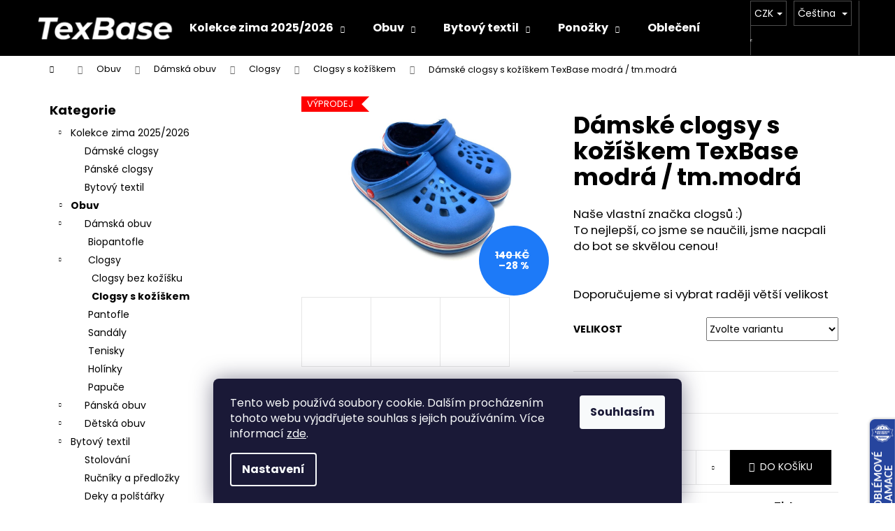

--- FILE ---
content_type: text/html; charset=utf-8
request_url: https://www.texbase.cz/damske-clogsy-s-koziskem-texbase-modra-tm-modra/?parameterValueId=9
body_size: 27895
content:
<!doctype html><html lang="cs" dir="ltr" class="header-background-dark external-fonts-loaded"><head><meta charset="utf-8" /><meta name="viewport" content="width=device-width,initial-scale=1" /><title>Dámské clogsy s kožíškem TexBase modrá / tm.modrá - TexBase.cz</title><link rel="preconnect" href="https://cdn.myshoptet.com" /><link rel="dns-prefetch" href="https://cdn.myshoptet.com" /><link rel="preload" href="https://cdn.myshoptet.com/prj/dist/master/cms/libs/jquery/jquery-1.11.3.min.js" as="script" /><link href="https://cdn.myshoptet.com/prj/dist/master/cms/templates/frontend_templates/shared/css/font-face/poppins.css" rel="stylesheet"><link href="https://cdn.myshoptet.com/prj/dist/master/shop/dist/font-shoptet-12.css.d637f40c301981789c16.css" rel="stylesheet"><script>
dataLayer = [];
dataLayer.push({'shoptet' : {
    "pageId": 1146,
    "pageType": "productDetail",
    "currency": "CZK",
    "currencyInfo": {
        "decimalSeparator": ",",
        "exchangeRate": 1,
        "priceDecimalPlaces": 2,
        "symbol": "K\u010d",
        "symbolLeft": 0,
        "thousandSeparator": " "
    },
    "language": "cs",
    "projectId": 471780,
    "product": {
        "id": 32415,
        "guid": "f5660bfe-4e16-11ed-a0e4-bc97e1a7448e",
        "hasVariants": true,
        "codes": [
            {
                "code": "TXB-03B-WM-BLUE\/DK.BLUE-37"
            },
            {
                "code": "TXB-03B-WM-BLUE\/DK.BLUE-38"
            },
            {
                "code": "TXB-03B-WM-BLUE\/DK.BLUE-39"
            },
            {
                "code": "TXB-03B-WM-BLUE\/DK.BLUE-40"
            },
            {
                "code": "TXB-03B-WM-BLUE\/DK.BLUE-41"
            },
            {
                "code": "TXB-03B-WM-BLUE\/DK.BLUE-42"
            }
        ],
        "name": "D\u00e1msk\u00e9 clogsy s ko\u017e\u00ed\u0161kem TexBase modr\u00e1 \/ tm.modr\u00e1",
        "appendix": "",
        "weight": 0.5,
        "manufacturerGuid": "1EF53343CF7D62809CB1DA0BA3DED3EE",
        "currentCategory": "Obuv | D\u00e1msk\u00e1 obuv | D\u00e1msk\u00e9 clogsy | D\u00e1msk\u00e9 clogsy s ko\u017e\u00ed\u0161kem",
        "currentCategoryGuid": "70c267a2-33fb-11ec-9843-bc97e1a74491",
        "defaultCategory": "Obuv | D\u00e1msk\u00e1 obuv | D\u00e1msk\u00e9 clogsy | D\u00e1msk\u00e9 clogsy s ko\u017e\u00ed\u0161kem",
        "defaultCategoryGuid": "70c267a2-33fb-11ec-9843-bc97e1a74491",
        "currency": "CZK",
        "priceWithVat": 100
    },
    "stocks": [
        {
            "id": "ext",
            "title": "Sklad",
            "isDeliveryPoint": 0,
            "visibleOnEshop": 1
        }
    ],
    "cartInfo": {
        "id": null,
        "freeShipping": false,
        "freeShippingFrom": 1000,
        "leftToFreeGift": {
            "formattedPrice": "0 K\u010d",
            "priceLeft": 0
        },
        "freeGift": false,
        "leftToFreeShipping": {
            "priceLeft": 1000,
            "dependOnRegion": 0,
            "formattedPrice": "1 000 K\u010d"
        },
        "discountCoupon": [],
        "getNoBillingShippingPrice": {
            "withoutVat": 0,
            "vat": 0,
            "withVat": 0
        },
        "cartItems": [],
        "taxMode": "ORDINARY"
    },
    "cart": [],
    "customer": {
        "priceRatio": 1,
        "priceListId": 1,
        "groupId": null,
        "registered": false,
        "mainAccount": false
    }
}});
dataLayer.push({'cookie_consent' : {
    "marketing": "denied",
    "analytics": "denied"
}});
document.addEventListener('DOMContentLoaded', function() {
    shoptet.consent.onAccept(function(agreements) {
        if (agreements.length == 0) {
            return;
        }
        dataLayer.push({
            'cookie_consent' : {
                'marketing' : (agreements.includes(shoptet.config.cookiesConsentOptPersonalisation)
                    ? 'granted' : 'denied'),
                'analytics': (agreements.includes(shoptet.config.cookiesConsentOptAnalytics)
                    ? 'granted' : 'denied')
            },
            'event': 'cookie_consent'
        });
    });
});
</script>
<meta property="og:type" content="website"><meta property="og:site_name" content="texbase.cz"><meta property="og:url" content="https://www.texbase.cz/damske-clogsy-s-koziskem-texbase-modra-tm-modra/?parameterValueId=9"><meta property="og:title" content="Dámské clogsy s kožíškem TexBase modrá / tm.modrá - TexBase.cz"><meta name="author" content="TexBase.cz"><meta name="web_author" content="Shoptet.cz"><meta name="dcterms.rightsHolder" content="www.texbase.cz"><meta name="robots" content="index,follow"><meta property="og:image" content="https://cdn.myshoptet.com/usr/www.texbase.cz/user/shop/big/32415_damske-clogsy-s-koziskem-texbase-modra-tm-modra.jpg?67fcdc55"><meta property="og:description" content="Dámské clogsy s kožíškem TexBase modrá / tm.modrá. Naše vlastní značka clogsů :)
To nejlepší, co jsme se naučili, jsme nacpali do bot se skvělou cenou!
 
 
Doporučujeme si vybrat raději větší velikost"><meta name="description" content="Dámské clogsy s kožíškem TexBase modrá / tm.modrá. Naše vlastní značka clogsů :)
To nejlepší, co jsme se naučili, jsme nacpali do bot se skvělou cenou!
 
 
Doporučujeme si vybrat raději větší velikost"><meta property="product:price:amount" content="100"><meta property="product:price:currency" content="CZK"><style>:root {--color-primary: #000000;--color-primary-h: 0;--color-primary-s: 0%;--color-primary-l: 0%;--color-primary-hover: #343434;--color-primary-hover-h: 0;--color-primary-hover-s: 0%;--color-primary-hover-l: 20%;--color-secondary: #000000;--color-secondary-h: 0;--color-secondary-s: 0%;--color-secondary-l: 0%;--color-secondary-hover: #343434;--color-secondary-hover-h: 0;--color-secondary-hover-s: 0%;--color-secondary-hover-l: 20%;--color-tertiary: #c0c0c0;--color-tertiary-h: 0;--color-tertiary-s: 0%;--color-tertiary-l: 75%;--color-tertiary-hover: #b8e5fa;--color-tertiary-hover-h: 199;--color-tertiary-hover-s: 87%;--color-tertiary-hover-l: 85%;--color-header-background: #000000;--template-font: "Poppins";--template-headings-font: "Poppins";--header-background-url: none;--cookies-notice-background: #1A1937;--cookies-notice-color: #F8FAFB;--cookies-notice-button-hover: #f5f5f5;--cookies-notice-link-hover: #27263f;--templates-update-management-preview-mode-content: "Náhled aktualizací šablony je aktivní pro váš prohlížeč."}</style>
    
    <link href="https://cdn.myshoptet.com/prj/dist/master/shop/dist/main-12.less.a712b24f4ee06168baf8.css" rel="stylesheet" />
                <link href="https://cdn.myshoptet.com/prj/dist/master/shop/dist/mobile-header-v1-12.less.b339935b08864b3ce9dc.css" rel="stylesheet" />
    
    <script>var shoptet = shoptet || {};</script>
    <script src="https://cdn.myshoptet.com/prj/dist/master/shop/dist/main-3g-header.js.05f199e7fd2450312de2.js"></script>
<!-- User include --><!-- api 473(125) html code header -->

                <style>
                    #order-billing-methods .radio-wrapper[data-guid="ed40ae83-8589-11ef-8a0e-66a97943acd3"]:not(.cgapplepay), #order-billing-methods .radio-wrapper[data-guid="ed4bc9a2-8589-11ef-8a0e-66a97943acd3"]:not(.cggooglepay) {
                        display: none;
                    }
                </style>
                <script type="text/javascript">
                    document.addEventListener('DOMContentLoaded', function() {
                        if (getShoptetDataLayer('pageType') === 'billingAndShipping') {
                            
                try {
                    if (window.ApplePaySession && window.ApplePaySession.canMakePayments()) {
                        
                        if (document.querySelector('#order-billing-methods .radio-wrapper[data-guid="ed40ae83-8589-11ef-8a0e-66a97943acd3"]')) {
                            document.querySelector('#order-billing-methods .radio-wrapper[data-guid="ed40ae83-8589-11ef-8a0e-66a97943acd3"]').classList.add('cgapplepay');
                        }
                        
                    }
                } catch (err) {} 
            
                            
                const cgBaseCardPaymentMethod = {
                        type: 'CARD',
                        parameters: {
                            allowedAuthMethods: ["PAN_ONLY", "CRYPTOGRAM_3DS"],
                            allowedCardNetworks: [/*"AMEX", "DISCOVER", "INTERAC", "JCB",*/ "MASTERCARD", "VISA"]
                        }
                };
                
                function cgLoadScript(src, callback)
                {
                    var s,
                        r,
                        t;
                    r = false;
                    s = document.createElement('script');
                    s.type = 'text/javascript';
                    s.src = src;
                    s.onload = s.onreadystatechange = function() {
                        if ( !r && (!this.readyState || this.readyState == 'complete') )
                        {
                            r = true;
                            callback();
                        }
                    };
                    t = document.getElementsByTagName('script')[0];
                    t.parentNode.insertBefore(s, t);
                } 
                
                function cgGetGoogleIsReadyToPayRequest() {
                    return Object.assign(
                        {},
                        {
                            apiVersion: 2,
                            apiVersionMinor: 0
                        },
                        {
                            allowedPaymentMethods: [cgBaseCardPaymentMethod]
                        }
                    );
                }

                function onCgGooglePayLoaded() {
                    let paymentsClient = new google.payments.api.PaymentsClient({environment: 'PRODUCTION'});
                    paymentsClient.isReadyToPay(cgGetGoogleIsReadyToPayRequest()).then(function(response) {
                        if (response.result) {
                            
                        if (document.querySelector('#order-billing-methods .radio-wrapper[data-guid="ed4bc9a2-8589-11ef-8a0e-66a97943acd3"]')) {
                            document.querySelector('#order-billing-methods .radio-wrapper[data-guid="ed4bc9a2-8589-11ef-8a0e-66a97943acd3"]').classList.add('cggooglepay');
                        }
                        	 	 	 	 	 
                        }
                    })
                    .catch(function(err) {});
                }
                
                cgLoadScript('https://pay.google.com/gp/p/js/pay.js', onCgGooglePayLoaded);
            
                        }
                    });
                </script> 
                
<!-- service 619(267) html code header -->
<link href="https://cdn.myshoptet.com/usr/fvstudio.myshoptet.com/user/documents/addons/cartupsell.min.css?24.11.1" rel="stylesheet">
<!-- service 1462(1076) html code header -->
<link rel="stylesheet" href="https://cdn.myshoptet.com/usr/webotvurci.myshoptet.com/user/documents/plugin-product-interconnection/css/all.min.css?v=27"> 
<!-- /User include --><link rel="shortcut icon" href="/favicon.ico" type="image/x-icon" /><link rel="canonical" href="https://www.texbase.cz/damske-clogsy-s-koziskem-texbase-modra-tm-modra/" /><link rel="alternate" hreflang="cs" href="https://www.texbase.cz/damske-clogsy-s-koziskem-texbase-modra-tm-modra/" /><link rel="alternate" hreflang="sk" href="https://www.texbase.cz/sk/damske-clogsy-s-koziskem-texbase-modra-tm-modra/" /><link rel="alternate" hreflang="x-default" href="https://www.texbase.cz/damske-clogsy-s-koziskem-texbase-modra-tm-modra/" />    <script>
        var _hwq = _hwq || [];
        _hwq.push(['setKey', '5F9220E6B272CD85491535D69C7384E6']);
        _hwq.push(['setTopPos', '300']);
        _hwq.push(['showWidget', '22']);
        (function() {
            var ho = document.createElement('script');
            ho.src = 'https://cz.im9.cz/direct/i/gjs.php?n=wdgt&sak=5F9220E6B272CD85491535D69C7384E6';
            var s = document.getElementsByTagName('script')[0]; s.parentNode.insertBefore(ho, s);
        })();
    </script>
    <!-- Global site tag (gtag.js) - Google Analytics -->
    <script async src="https://www.googletagmanager.com/gtag/js?id=G-HMT746TKHZ"></script>
    <script>
        
        window.dataLayer = window.dataLayer || [];
        function gtag(){dataLayer.push(arguments);}
        

                    console.debug('default consent data');

            gtag('consent', 'default', {"ad_storage":"denied","analytics_storage":"denied","ad_user_data":"denied","ad_personalization":"denied","wait_for_update":500});
            dataLayer.push({
                'event': 'default_consent'
            });
        
        gtag('js', new Date());

                gtag('config', 'UA-150852388-1', { 'groups': "UA" });
        
                gtag('config', 'G-HMT746TKHZ', {"groups":"GA4","send_page_view":false,"content_group":"productDetail","currency":"CZK","page_language":"cs"});
        
                gtag('config', 'AW-955058520', {"allow_enhanced_conversions":true});
        
        
        
        
        
                    gtag('event', 'page_view', {"send_to":"GA4","page_language":"cs","content_group":"productDetail","currency":"CZK"});
        
                gtag('set', 'currency', 'CZK');

        gtag('event', 'view_item', {
            "send_to": "UA",
            "items": [
                {
                    "id": "TXB-03B-WM-BLUE\/DK.BLUE-37",
                    "name": "D\u00e1msk\u00e9 clogsy s ko\u017e\u00ed\u0161kem TexBase modr\u00e1 \/ tm.modr\u00e1",
                    "category": "Obuv \/ D\u00e1msk\u00e1 obuv \/ D\u00e1msk\u00e9 clogsy \/ D\u00e1msk\u00e9 clogsy s ko\u017e\u00ed\u0161kem",
                                        "brand": "TexBase",
                                                            "variant": "Velikost: 37",
                                        "price": 82.64
                }
            ]
        });
        
        
        
        
        
                    gtag('event', 'view_item', {"send_to":"GA4","page_language":"cs","content_group":"productDetail","value":82.640000000000001,"currency":"CZK","items":[{"item_id":"TXB-03B-WM-BLUE\/DK.BLUE-37","item_name":"D\u00e1msk\u00e9 clogsy s ko\u017e\u00ed\u0161kem TexBase modr\u00e1 \/ tm.modr\u00e1","item_brand":"TexBase","item_category":"Obuv","item_category2":"D\u00e1msk\u00e1 obuv","item_category3":"D\u00e1msk\u00e9 clogsy","item_category4":"D\u00e1msk\u00e9 clogsy s ko\u017e\u00ed\u0161kem","item_variant":"TXB-03B-WM-BLUE\/DK.BLUE-37~Velikost: 37","price":82.640000000000001,"quantity":1,"index":0}]});
        
        
        
        
        
        
        
        document.addEventListener('DOMContentLoaded', function() {
            if (typeof shoptet.tracking !== 'undefined') {
                for (var id in shoptet.tracking.bannersList) {
                    gtag('event', 'view_promotion', {
                        "send_to": "UA",
                        "promotions": [
                            {
                                "id": shoptet.tracking.bannersList[id].id,
                                "name": shoptet.tracking.bannersList[id].name,
                                "position": shoptet.tracking.bannersList[id].position
                            }
                        ]
                    });
                }
            }

            shoptet.consent.onAccept(function(agreements) {
                if (agreements.length !== 0) {
                    console.debug('gtag consent accept');
                    var gtagConsentPayload =  {
                        'ad_storage': agreements.includes(shoptet.config.cookiesConsentOptPersonalisation)
                            ? 'granted' : 'denied',
                        'analytics_storage': agreements.includes(shoptet.config.cookiesConsentOptAnalytics)
                            ? 'granted' : 'denied',
                                                                                                'ad_user_data': agreements.includes(shoptet.config.cookiesConsentOptPersonalisation)
                            ? 'granted' : 'denied',
                        'ad_personalization': agreements.includes(shoptet.config.cookiesConsentOptPersonalisation)
                            ? 'granted' : 'denied',
                        };
                    console.debug('update consent data', gtagConsentPayload);
                    gtag('consent', 'update', gtagConsentPayload);
                    dataLayer.push(
                        { 'event': 'update_consent' }
                    );
                }
            });
        });
    </script>
<script>
    (function(t, r, a, c, k, i, n, g) { t['ROIDataObject'] = k;
    t[k]=t[k]||function(){ (t[k].q=t[k].q||[]).push(arguments) },t[k].c=i;n=r.createElement(a),
    g=r.getElementsByTagName(a)[0];n.async=1;n.src=c;g.parentNode.insertBefore(n,g)
    })(window, document, 'script', '//www.heureka.cz/ocm/sdk.js?source=shoptet&version=2&page=product_detail', 'heureka', 'cz');

    heureka('set_user_consent', 0);
</script>
</head><body class="desktop id-1146 in-damske-clogsy-s-koziskem template-12 type-product type-detail multiple-columns-body columns-mobile-2 columns-3 ums_forms_redesign--off ums_a11y_category_page--on ums_discussion_rating_forms--off ums_flags_display_unification--on ums_a11y_login--on mobile-header-version-1"><noscript>
    <style>
        #header {
            padding-top: 0;
            position: relative !important;
            top: 0;
        }
        .header-navigation {
            position: relative !important;
        }
        .overall-wrapper {
            margin: 0 !important;
        }
        body:not(.ready) {
            visibility: visible !important;
        }
    </style>
    <div class="no-javascript">
        <div class="no-javascript__title">Musíte změnit nastavení vašeho prohlížeče</div>
        <div class="no-javascript__text">Podívejte se na: <a href="https://www.google.com/support/bin/answer.py?answer=23852">Jak povolit JavaScript ve vašem prohlížeči</a>.</div>
        <div class="no-javascript__text">Pokud používáte software na blokování reklam, může být nutné povolit JavaScript z této stránky.</div>
        <div class="no-javascript__text">Děkujeme.</div>
    </div>
</noscript>

        <div id="fb-root"></div>
        <script>
            window.fbAsyncInit = function() {
                FB.init({
                    autoLogAppEvents : true,
                    xfbml            : true,
                    version          : 'v24.0'
                });
            };
        </script>
        <script async defer crossorigin="anonymous" src="https://connect.facebook.net/cs_CZ/sdk.js#xfbml=1&version=v24.0"></script>    <div class="siteCookies siteCookies--bottom siteCookies--dark js-siteCookies" role="dialog" data-testid="cookiesPopup" data-nosnippet>
        <div class="siteCookies__form">
            <div class="siteCookies__content">
                <div class="siteCookies__text">
                    Tento web používá soubory cookie. Dalším procházením tohoto webu vyjadřujete souhlas s jejich používáním. Více informací <a href="https://471780.myshoptet.com/podminky-ochrany-osobnich-udaju/" target="\" _blank="" rel="\" noreferrer="">zde</a>.
                </div>
                <p class="siteCookies__links">
                    <button class="siteCookies__link js-cookies-settings" aria-label="Nastavení cookies" data-testid="cookiesSettings">Nastavení</button>
                </p>
            </div>
            <div class="siteCookies__buttonWrap">
                                <button class="siteCookies__button js-cookiesConsentSubmit" value="all" aria-label="Přijmout cookies" data-testid="buttonCookiesAccept">Souhlasím</button>
            </div>
        </div>
        <script>
            document.addEventListener("DOMContentLoaded", () => {
                const siteCookies = document.querySelector('.js-siteCookies');
                document.addEventListener("scroll", shoptet.common.throttle(() => {
                    const st = document.documentElement.scrollTop;
                    if (st > 1) {
                        siteCookies.classList.add('siteCookies--scrolled');
                    } else {
                        siteCookies.classList.remove('siteCookies--scrolled');
                    }
                }, 100));
            });
        </script>
    </div>
<a href="#content" class="skip-link sr-only">Přejít na obsah</a><div class="overall-wrapper">
    <div class="user-action">
                        <dialog id="login" class="dialog dialog--modal dialog--fullscreen js-dialog--modal" aria-labelledby="loginHeading">
        <div class="dialog__close dialog__close--arrow">
                        <button type="button" class="btn toggle-window-arr" data-dialog-close data-testid="backToShop">Zpět <span>do obchodu</span></button>
            </div>
        <div class="dialog__wrapper">
            <div class="dialog__content dialog__content--form">
                <div class="dialog__header">
                    <h2 id="loginHeading" class="dialog__heading dialog__heading--login">Přihlášení k vašemu účtu</h2>
                </div>
                <div id="customerLogin" class="dialog__body">
                    <form action="/action/Customer/Login/" method="post" id="formLoginIncluded" class="csrf-enabled formLogin" data-testid="formLogin"><input type="hidden" name="referer" value="" /><div class="form-group"><div class="input-wrapper email js-validated-element-wrapper no-label"><input type="email" name="email" class="form-control" autofocus placeholder="E-mailová adresa (např. jan@novak.cz)" data-testid="inputEmail" autocomplete="email" required /></div></div><div class="form-group"><div class="input-wrapper password js-validated-element-wrapper no-label"><input type="password" name="password" class="form-control" placeholder="Heslo" data-testid="inputPassword" autocomplete="current-password" required /><span class="no-display">Nemůžete vyplnit toto pole</span><input type="text" name="surname" value="" class="no-display" /></div></div><div class="form-group"><div class="login-wrapper"><button type="submit" class="btn btn-secondary btn-text btn-login" data-testid="buttonSubmit">Přihlásit se</button><div class="password-helper"><a href="/registrace/" data-testid="signup" rel="nofollow">Nová registrace</a><a href="/klient/zapomenute-heslo/" rel="nofollow">Zapomenuté heslo</a></div></div></div></form>
                </div>
            </div>
        </div>
    </dialog>
            </div>
<header id="header"><div class="container navigation-wrapper"><div class="site-name"><a href="/" data-testid="linkWebsiteLogo"><img src="https://cdn.myshoptet.com/usr/www.texbase.cz/user/logos/logo_na_cernem_pozadi.jpg" alt="TexBase.cz" fetchpriority="low" /></a></div><nav id="navigation" aria-label="Hlavní menu" data-collapsible="true"><div class="navigation-in menu"><ul class="menu-level-1" role="menubar" data-testid="headerMenuItems"><li class="menu-item-1449 ext" role="none"><a href="/nova-kolekce/" data-testid="headerMenuItem" role="menuitem" aria-haspopup="true" aria-expanded="false"><b>Kolekce zima 2025/2026</b><span class="submenu-arrow"></span></a><ul class="menu-level-2" aria-label="Kolekce zima 2025/2026" tabindex="-1" role="menu"><li class="menu-item-1555" role="none"><a href="/nova-kolekce-damska-obuv/" data-image="https://cdn.myshoptet.com/usr/www.texbase.cz/user/categories/thumb/img_4558.jpeg" data-testid="headerMenuItem" role="menuitem"><span>Dámské clogsy</span></a>
                        </li><li class="menu-item-1552" role="none"><a href="/nova-kolekce-panska-obuv/" data-image="https://cdn.myshoptet.com/usr/www.texbase.cz/user/categories/thumb/img_4549.jpeg" data-testid="headerMenuItem" role="menuitem"><span>Pánské clogsy</span></a>
                        </li><li class="menu-item-1702" role="none"><a href="/nova-kolekce-bytovy-textil/" data-image="https://cdn.myshoptet.com/usr/www.texbase.cz/user/categories/thumb/35515-1.jpg" data-testid="headerMenuItem" role="menuitem"><span>Bytový textil</span></a>
                        </li></ul></li>
<li class="menu-item-1651 ext" role="none"><a href="/obuv/" data-testid="headerMenuItem" role="menuitem" aria-haspopup="true" aria-expanded="false"><b>Obuv</b><span class="submenu-arrow"></span></a><ul class="menu-level-2" aria-label="Obuv" tabindex="-1" role="menu"><li class="menu-item-1128" role="none"><a href="/damska-obuv/" data-image="https://cdn.myshoptet.com/usr/www.texbase.cz/user/categories/thumb/34123_(1).jpg" data-testid="headerMenuItem" role="menuitem"><span>Dámská obuv</span></a>
                        </li><li class="menu-item-1137" role="none"><a href="/panska-obuv/" data-image="https://cdn.myshoptet.com/usr/www.texbase.cz/user/categories/thumb/33387-4.jpg" data-testid="headerMenuItem" role="menuitem"><span>Pánská obuv</span></a>
                        </li><li class="menu-item-1212" role="none"><a href="/detska-obuv/" data-image="https://cdn.myshoptet.com/usr/www.texbase.cz/user/categories/thumb/34888.jpg" data-testid="headerMenuItem" role="menuitem"><span>Dětská obuv</span></a>
                        </li></ul></li>
<li class="menu-item-1621 ext" role="none"><a href="/bytovy-textil/" data-testid="headerMenuItem" role="menuitem" aria-haspopup="true" aria-expanded="false"><b>Bytový textil</b><span class="submenu-arrow"></span></a><ul class="menu-level-2" aria-label="Bytový textil" tabindex="-1" role="menu"><li class="menu-item-1627" role="none"><a href="/stolovani/" data-image="https://cdn.myshoptet.com/usr/www.texbase.cz/user/categories/thumb/b1007071.jpg" data-testid="headerMenuItem" role="menuitem"><span>Stolování</span></a>
                        </li><li class="menu-item-1630" role="none"><a href="/rucniky-a-predlozky/" data-image="https://cdn.myshoptet.com/usr/www.texbase.cz/user/categories/thumb/b3002361.jpg" data-testid="headerMenuItem" role="menuitem"><span>Ručníky a předložky</span></a>
                        </li><li class="menu-item-1633" role="none"><a href="/deky-a-prehozy/" data-image="https://cdn.myshoptet.com/usr/www.texbase.cz/user/categories/thumb/b200628-1.jpg" data-testid="headerMenuItem" role="menuitem"><span>Deky a polštářky</span></a>
                        </li><li class="menu-item-1645" role="none"><a href="/prosteradla/" data-image="https://cdn.myshoptet.com/usr/www.texbase.cz/user/categories/thumb/31872-2.jpg" data-testid="headerMenuItem" role="menuitem"><span>Prostěradla</span></a>
                        </li></ul></li>
<li class="menu-item-1654 ext" role="none"><a href="/ponozky/" data-testid="headerMenuItem" role="menuitem" aria-haspopup="true" aria-expanded="false"><b>Ponožky</b><span class="submenu-arrow"></span></a><ul class="menu-level-2" aria-label="Ponožky" tabindex="-1" role="menu"><li class="menu-item-1281" role="none"><a href="/damske-ponozky/" data-image="https://cdn.myshoptet.com/usr/www.texbase.cz/user/categories/thumb/22860_damske-klasicke-ponozky-se-vzorem--zvire--cerna.jpg" data-testid="headerMenuItem" role="menuitem"><span>Dámské ponožky</span></a>
                        </li><li class="menu-item-1164" role="none"><a href="/panske-ponozky/" data-image="https://cdn.myshoptet.com/usr/www.texbase.cz/user/categories/thumb/panske-klasicke-ponozky-se-vzorem-racek-cerna.jpg" data-testid="headerMenuItem" role="menuitem"><span>Pánské ponožky</span></a>
                        </li></ul></li>
<li class="menu-item-1657 ext" role="none"><a href="/obleceni/" data-testid="headerMenuItem" role="menuitem" aria-haspopup="true" aria-expanded="false"><b>Oblečení</b><span class="submenu-arrow"></span></a><ul class="menu-level-2" aria-label="Oblečení" tabindex="-1" role="menu"><li class="menu-item-1179" role="none"><a href="/damske-obleceni/" data-image="https://cdn.myshoptet.com/usr/www.texbase.cz/user/categories/thumb/d__msk____py__amo_panda_sv__tl__.jpg" data-testid="headerMenuItem" role="menuitem"><span>Dámské oblečení</span></a>
                        </li><li class="menu-item-1173" role="none"><a href="/panske-obleceni/" data-image="https://cdn.myshoptet.com/usr/www.texbase.cz/user/categories/thumb/panske_pyzamo.jpg" data-testid="headerMenuItem" role="menuitem"><span>Pánské oblečení</span></a>
                        </li><li class="menu-item-1158" role="none"><a href="/detske-obleceni/" data-image="https://cdn.myshoptet.com/usr/www.texbase.cz/user/categories/thumb/f620370-heather_grey.jpg" data-testid="headerMenuItem" role="menuitem"><span>Dětské oblečení</span></a>
                        </li></ul></li>
<li class="menu-item-1260" role="none"><a href="/doplnky-a-ostatni/" data-testid="headerMenuItem" role="menuitem" aria-expanded="false"><b>Ostatní</b></a></li>
</ul>
    <ul class="navigationActions" role="menu">
                    <li class="ext" role="none">
                <a href="#">
                                            <span class="navigationActions__flagWrapper">
                            <span>CZK /</span>
                            <svg class="shp-flag shp-flag-CZ navigationActions__flag navigationActions__flag-right">
                                <use xlink:href="#shp-flag-CZ"></use>
                            </svg>
                        </span>
                                        <span class="submenu-arrow"></span>
                </a>
                <ul class="navigationActions__submenu menu-level-2" role="menu">
                    <li role="none">
                                                    <ul role="menu">
                                                                    <li class="navigationActions__submenu__item navigationActions__submenu__item--active" role="none">
                                        <a href="/action/Currency/changeCurrency/?currencyCode=CZK" rel="nofollow" role="menuitem">CZK</a>
                                    </li>
                                                                    <li class="navigationActions__submenu__item" role="none">
                                        <a href="/action/Currency/changeCurrency/?currencyCode=EUR" rel="nofollow" role="menuitem">EUR</a>
                                    </li>
                                                            </ul>
                                                                            <ul role="menu">
                                                                    <li class="navigationActions__submenu__item  navigationActions__submenu__item--active" role="none">
                                        <a href="/action/Language/changeLanguage/?language=cs" class="navigationActions__link--flag" rel="nofollow" role="menuitem">
                                            <span class="navigationActions__flagWrapper">
                                                <svg class="shp-flag shp-flag-CZ navigationActions__flag navigationActions__flag-left">
                                                    <use xlink:href="#shp-flag-CZ"></use>
                                                </svg>
                                                <span>Čeština</span>
                                            </span>
                                        </a>
                                    </li>
                                                                    <li class="navigationActions__submenu__item" role="none">
                                        <a href="/action/Language/changeLanguage/?language=sk" class="navigationActions__link--flag" rel="nofollow" role="menuitem">
                                            <span class="navigationActions__flagWrapper">
                                                <svg class="shp-flag shp-flag-SK navigationActions__flag navigationActions__flag-left">
                                                    <use xlink:href="#shp-flag-SK"></use>
                                                </svg>
                                                <span>Slovenčina</span>
                                            </span>
                                        </a>
                                    </li>
                                                            </ul>
                                            </li>
                </ul>
            </li>
                            <li role="none">
                                    <a href="/login/?backTo=%2Fdamske-clogsy-s-koziskem-texbase-modra-tm-modra%2F%3FparameterValueId%3D9" rel="nofollow" data-testid="signin" role="menuitem"><span>Přihlášení</span></a>
                            </li>
                        </ul>
</div><span class="navigation-close"></span></nav><div class="menu-helper" data-testid="hamburgerMenu"><span>Více</span></div>

    <div class="navigation-buttons">
            <div class="languagesMenu">
        <button id="topNavigationDropdown" class="languagesMenu__flags" type="button" data-toggle="dropdown" aria-haspopup="true" aria-expanded="false">
            <svg aria-hidden="true" style="position: absolute; width: 0; height: 0; overflow: hidden;" version="1.1" xmlns="http://www.w3.org/2000/svg" xmlns:xlink="http://www.w3.org/1999/xlink"><defs><symbol id="shp-flag-CZ" viewBox="0 0 32 32"><title>CZ</title><path fill="#0052b4" style="fill: var(--color20, #0052b4)" d="M0 5.334h32v21.333h-32v-21.333z"></path><path fill="#d80027" style="fill: var(--color19, #d80027)" d="M32 16v10.666h-32l13.449-10.666z"></path><path fill="#f0f0f0" style="fill: var(--color21, #f0f0f0)" d="M32 5.334v10.666h-18.551l-13.449-10.666z"></path></symbol><symbol id="shp-flag-SK" viewBox="0 0 32 32"><title>SK</title><path fill="#f0f0f0" style="fill: var(--color21, #f0f0f0)" d="M0 5.334h32v21.333h-32v-21.333z"></path><path fill="#0052b4" style="fill: var(--color20, #0052b4)" d="M0 12.29h32v7.42h-32v-7.42z"></path><path fill="#d80027" style="fill: var(--color19, #d80027)" d="M0 19.71h32v6.957h-32v-6.956z"></path><path fill="#f0f0f0" style="fill: var(--color21, #f0f0f0)" d="M8.092 11.362v5.321c0 3.027 3.954 3.954 3.954 3.954s3.954-0.927 3.954-3.954v-5.321h-7.908z"></path><path fill="#d80027" style="fill: var(--color19, #d80027)" d="M9.133 11.518v5.121c0 0.342 0.076 0.665 0.226 0.968 1.493 0 3.725 0 5.373 0 0.15-0.303 0.226-0.626 0.226-0.968v-5.121h-5.826z"></path><path fill="#f0f0f0" style="fill: var(--color21, #f0f0f0)" d="M13.831 15.089h-1.339v-0.893h0.893v-0.893h-0.893v-0.893h-0.893v0.893h-0.893v0.893h0.893v0.893h-1.339v0.893h1.339v0.893h0.893v-0.893h1.339z"></path><path fill="#0052b4" style="fill: var(--color20, #0052b4)" d="M10.577 18.854c0.575 0.361 1.166 0.571 1.469 0.665 0.303-0.093 0.894-0.303 1.469-0.665 0.58-0.365 0.987-0.782 1.218-1.246-0.255-0.18-0.565-0.286-0.901-0.286-0.122 0-0.241 0.015-0.355 0.041-0.242-0.55-0.791-0.934-1.43-0.934s-1.188 0.384-1.43 0.934c-0.114-0.027-0.233-0.041-0.355-0.041-0.336 0-0.646 0.106-0.901 0.286 0.231 0.465 0.637 0.882 1.217 1.246z"></path></symbol></defs></svg>
            <svg class="shp-flag shp-flag-CZ">
                <use xlink:href="#shp-flag-CZ"></use>
            </svg>
            <span class="caret"></span>
        </button>
        <div class="languagesMenu__content" aria-labelledby="topNavigationDropdown">
                            <div class="languagesMenu__box toggle-window js-languagesMenu__box" data-hover="true" data-target="currency">
                    <div class="languagesMenu__header languagesMenu__header--name">Měna</div>
                    <div class="languagesMenu__header languagesMenu__header--actual" data-toggle="dropdown">CZK<span class="caret"></span></div>
                    <ul class="languagesMenu__list languagesMenu__list--currency">
                                                    <li class="languagesMenu__list__item">
                                <a href="/action/Currency/changeCurrency/?currencyCode=CZK" rel="nofollow" class="languagesMenu__list__link languagesMenu__list__link--currency">CZK</a>
                            </li>
                                                    <li class="languagesMenu__list__item">
                                <a href="/action/Currency/changeCurrency/?currencyCode=EUR" rel="nofollow" class="languagesMenu__list__link languagesMenu__list__link--currency">EUR</a>
                            </li>
                                            </ul>
                </div>
                                        <div class="languagesMenu__box toggle-window js-languagesMenu__box" data-hover="true" data-target="language">
                    <div class="languagesMenu__header languagesMenu__header--name">Jazyk</div>
                    <div class="languagesMenu__header languagesMenu__header--actual" data-toggle="dropdown">
                                                                                    
                                    Čeština
                                
                                                                                                                                <span class="caret"></span>
                    </div>
                    <ul class="languagesMenu__list languagesMenu__list--language">
                                                    <li>
                                <a href="/action/Language/changeLanguage/?language=cs" rel="nofollow" class="languagesMenu__list__link">
                                    <svg class="shp-flag shp-flag-CZ">
                                        <use xlink:href="#shp-flag-CZ"></use>
                                    </svg>
                                    <span class="languagesMenu__list__name languagesMenu__list__name--actual">Čeština</span>
                                </a>
                            </li>
                                                    <li>
                                <a href="/action/Language/changeLanguage/?language=sk" rel="nofollow" class="languagesMenu__list__link">
                                    <svg class="shp-flag shp-flag-SK">
                                        <use xlink:href="#shp-flag-SK"></use>
                                    </svg>
                                    <span class="languagesMenu__list__name">Slovenčina</span>
                                </a>
                            </li>
                                            </ul>
                </div>
                    </div>
    </div>
        <a href="#" class="toggle-window" data-target="search" data-testid="linkSearchIcon"><span class="sr-only">Hledat</span></a>
                    
        <button class="top-nav-button top-nav-button-login" type="button" data-dialog-id="login" aria-haspopup="dialog" aria-controls="login" data-testid="signin">
            <span class="sr-only">Přihlášení</span>
        </button>
                    <a href="/kosik/" class="toggle-window cart-count" data-target="cart" data-testid="headerCart" rel="nofollow" aria-haspopup="dialog" aria-expanded="false" aria-controls="cart-widget"><span class="sr-only">Nákupní košík</span></a>
        <a href="#" class="toggle-window" data-target="navigation" data-testid="hamburgerMenu"><span class="sr-only">Menu</span></a>
    </div>

</div></header><!-- / header -->


<div id="content-wrapper" class="container content-wrapper">
    
                                <div class="breadcrumbs navigation-home-icon-wrapper" itemscope itemtype="https://schema.org/BreadcrumbList">
                                                                            <span id="navigation-first" data-basetitle="TexBase.cz" itemprop="itemListElement" itemscope itemtype="https://schema.org/ListItem">
                <a href="/" itemprop="item" class="navigation-home-icon"><span class="sr-only" itemprop="name">Domů</span></a>
                <span class="navigation-bullet">/</span>
                <meta itemprop="position" content="1" />
            </span>
                                <span id="navigation-1" itemprop="itemListElement" itemscope itemtype="https://schema.org/ListItem">
                <a href="/obuv/" itemprop="item" data-testid="breadcrumbsSecondLevel"><span itemprop="name">Obuv</span></a>
                <span class="navigation-bullet">/</span>
                <meta itemprop="position" content="2" />
            </span>
                                <span id="navigation-2" itemprop="itemListElement" itemscope itemtype="https://schema.org/ListItem">
                <a href="/damska-obuv/" itemprop="item" data-testid="breadcrumbsSecondLevel"><span itemprop="name">Dámská obuv</span></a>
                <span class="navigation-bullet">/</span>
                <meta itemprop="position" content="3" />
            </span>
                                <span id="navigation-3" itemprop="itemListElement" itemscope itemtype="https://schema.org/ListItem">
                <a href="/damske-clogsy/" itemprop="item" data-testid="breadcrumbsSecondLevel"><span itemprop="name">Clogsy</span></a>
                <span class="navigation-bullet">/</span>
                <meta itemprop="position" content="4" />
            </span>
                                <span id="navigation-4" itemprop="itemListElement" itemscope itemtype="https://schema.org/ListItem">
                <a href="/damske-clogsy-s-koziskem/" itemprop="item" data-testid="breadcrumbsSecondLevel"><span itemprop="name">Clogsy s kožíškem</span></a>
                <span class="navigation-bullet">/</span>
                <meta itemprop="position" content="5" />
            </span>
                                            <span id="navigation-5" itemprop="itemListElement" itemscope itemtype="https://schema.org/ListItem" data-testid="breadcrumbsLastLevel">
                <meta itemprop="item" content="https://www.texbase.cz/damske-clogsy-s-koziskem-texbase-modra-tm-modra/?parameterValueId=9" />
                <meta itemprop="position" content="6" />
                <span itemprop="name" data-title="Dámské clogsy s kožíškem TexBase modrá / tm.modrá">Dámské clogsy s kožíškem TexBase modrá / tm.modrá <span class="appendix"></span></span>
            </span>
            </div>
            
    <div class="content-wrapper-in">
                                                <aside class="sidebar sidebar-left"  data-testid="sidebarMenu">
                                                                                                <div class="sidebar-inner">
                                                                                                        <div class="box box-bg-variant box-categories">    <div class="skip-link__wrapper">
        <span id="categories-start" class="skip-link__target js-skip-link__target sr-only" tabindex="-1">&nbsp;</span>
        <a href="#categories-end" class="skip-link skip-link--start sr-only js-skip-link--start">Přeskočit kategorie</a>
    </div>

<h4>Kategorie</h4>


<div id="categories"><div class="categories cat-01 expandable expanded" id="cat-1449"><div class="topic"><a href="/nova-kolekce/">Kolekce zima 2025/2026<span class="cat-trigger">&nbsp;</span></a></div>

                    <ul class=" expanded">
                                        <li >
                <a href="/nova-kolekce-damska-obuv/">
                    Dámské clogsy
                                    </a>
                                                                </li>
                                <li >
                <a href="/nova-kolekce-panska-obuv/">
                    Pánské clogsy
                                    </a>
                                                                </li>
                                <li >
                <a href="/nova-kolekce-bytovy-textil/">
                    Bytový textil
                                    </a>
                                                                </li>
                </ul>
    </div><div class="categories cat-02 expandable active expanded" id="cat-1651"><div class="topic child-active"><a href="/obuv/">Obuv<span class="cat-trigger">&nbsp;</span></a></div>

                    <ul class=" active expanded">
                                        <li class="
                                 expandable                 expanded                ">
                <a href="/damska-obuv/">
                    Dámská obuv
                    <span class="cat-trigger">&nbsp;</span>                </a>
                                                            

                    <ul class=" active expanded">
                                        <li >
                <a href="/damske-biopantofle/">
                    Biopantofle
                                    </a>
                                                                </li>
                                <li class="
                                 expandable                 expanded                ">
                <a href="/damske-clogsy/">
                    Clogsy
                    <span class="cat-trigger">&nbsp;</span>                </a>
                                                            

                    <ul class=" active expanded">
                                        <li >
                <a href="/damske-clogsy-bez-kozisku/">
                    Clogsy bez kožíšku
                                    </a>
                                                                </li>
                                <li class="
                active                                                 ">
                <a href="/damske-clogsy-s-koziskem/">
                    Clogsy s kožíškem
                                    </a>
                                                                </li>
                </ul>
    
                                                </li>
                                <li >
                <a href="/damske-pantofle/">
                    Pantofle
                                    </a>
                                                                </li>
                                <li >
                <a href="/damske-sandaly/">
                    Sandály
                                    </a>
                                                                </li>
                                <li >
                <a href="/damske-tenisky/">
                    Tenisky
                                    </a>
                                                                </li>
                                <li >
                <a href="/damske-holinky/">
                    Holínky
                                    </a>
                                                                </li>
                                <li >
                <a href="/damske-papuce/">
                    Papuče
                                    </a>
                                                                </li>
                </ul>
    
                                                </li>
                                <li class="
                                 expandable                                 external">
                <a href="/panska-obuv/">
                    Pánská obuv
                    <span class="cat-trigger">&nbsp;</span>                </a>
                                                            

    
                                                </li>
                                <li class="
                                 expandable                                 external">
                <a href="/detska-obuv/">
                    Dětská obuv
                    <span class="cat-trigger">&nbsp;</span>                </a>
                                                            

    
                                                </li>
                </ul>
    </div><div class="categories cat-01 expandable expanded" id="cat-1621"><div class="topic"><a href="/bytovy-textil/">Bytový textil<span class="cat-trigger">&nbsp;</span></a></div>

                    <ul class=" expanded">
                                        <li >
                <a href="/stolovani/">
                    Stolování
                                    </a>
                                                                </li>
                                <li >
                <a href="/rucniky-a-predlozky/">
                    Ručníky a předložky
                                    </a>
                                                                </li>
                                <li >
                <a href="/deky-a-prehozy/">
                    Deky a polštářky
                                    </a>
                                                                </li>
                                <li >
                <a href="/prosteradla/">
                    Prostěradla
                                    </a>
                                                                </li>
                </ul>
    </div><div class="categories cat-02 expandable expanded" id="cat-1654"><div class="topic"><a href="/ponozky/">Ponožky<span class="cat-trigger">&nbsp;</span></a></div>

                    <ul class=" expanded">
                                        <li >
                <a href="/damske-ponozky/">
                    Dámské ponožky
                                    </a>
                                                                </li>
                                <li >
                <a href="/panske-ponozky/">
                    Pánské ponožky
                                    </a>
                                                                </li>
                </ul>
    </div><div class="categories cat-01 expandable expanded" id="cat-1657"><div class="topic"><a href="/obleceni/">Oblečení<span class="cat-trigger">&nbsp;</span></a></div>

                    <ul class=" expanded">
                                        <li class="
                                 expandable                                 external">
                <a href="/damske-obleceni/">
                    Dámské oblečení
                    <span class="cat-trigger">&nbsp;</span>                </a>
                                                            

    
                                                </li>
                                <li class="
                                 expandable                                 external">
                <a href="/panske-obleceni/">
                    Pánské oblečení
                    <span class="cat-trigger">&nbsp;</span>                </a>
                                                            

    
                                                </li>
                                <li class="
                                 expandable                                 external">
                <a href="/detske-obleceni/">
                    Dětské oblečení
                    <span class="cat-trigger">&nbsp;</span>                </a>
                                                            

    
                                                </li>
                </ul>
    </div><div class="categories cat-02 external" id="cat-1260"><div class="topic"><a href="/doplnky-a-ostatni/">Ostatní<span class="cat-trigger">&nbsp;</span></a></div></div></div>

    <div class="skip-link__wrapper">
        <a href="#categories-start" class="skip-link skip-link--end sr-only js-skip-link--end" tabindex="-1" hidden>Přeskočit kategorie</a>
        <span id="categories-end" class="skip-link__target js-skip-link__target sr-only" tabindex="-1">&nbsp;</span>
    </div>
</div>
                                                                                                                                                                            <div class="box box-bg-default box-sm box-productRating">    <h4>
        <span>
                            Hodnocení produktů z Heureky
                    </span>
    </h4>

    <div class="rate-wrapper">
            
    <div class="votes-wrap simple-vote">

            <div class="vote-wrap" data-testid="gridRating">
                            <a href="/panske-tenisky-texbase-modre/">
                                    <div class="vote-header">
                <span class="vote-pic">
                                                                        <img src="data:image/svg+xml,%3Csvg%20width%3D%2260%22%20height%3D%2260%22%20xmlns%3D%22http%3A%2F%2Fwww.w3.org%2F2000%2Fsvg%22%3E%3C%2Fsvg%3E" alt="Pánské tenisky TexBase modré" width="60" height="60"  data-src="https://cdn.myshoptet.com/usr/www.texbase.cz/user/shop/related/20634-8_panske-tenisky-texbase-modre--velikost-41.jpg?67fcdc55" fetchpriority="low" />
                                                            </span>
                <span class="vote-summary">
                                                                <span class="vote-product-name vote-product-name--nowrap">
                              Pánské tenisky TexBase modré                        </span>
                                        <span class="vote-rating">
                        <span class="stars" data-testid="gridStars">
                                                                                                <span class="star star-on"></span>
                                                                                                                                <span class="star star-on"></span>
                                                                                                                                <span class="star star-on"></span>
                                                                                                                                <span class="star star-on"></span>
                                                                                                                                <span class="star star-on"></span>
                                                                                    </span>
                        <span class="vote-delimeter">|</span>
                                                                                <span class="vote-name vote-name--nowrap" data-testid="textRatingAuthor">
                            <span></span>
                        </span>
                    
                                                </span>
                </span>
            </div>

            <div class="vote-content" data-testid="textRating">
                                                                                                    ok
                            </div>
            </a>
                    </div>
            <div class="vote-wrap" data-testid="gridRating">
                            <a href="/damske-clogsy-plne-flameshoes-f-007-sede/">
                                    <div class="vote-header">
                <span class="vote-pic">
                                                                        <img src="data:image/svg+xml,%3Csvg%20width%3D%2260%22%20height%3D%2260%22%20xmlns%3D%22http%3A%2F%2Fwww.w3.org%2F2000%2Fsvg%22%3E%3C%2Fsvg%3E" alt="Dámské clogsy plné FLAMEshoes F-007 šedé" width="60" height="60"  data-src="https://cdn.myshoptet.com/usr/www.texbase.cz/user/shop/related/31611-3_f-007-sede.jpg?67fcdc55" fetchpriority="low" />
                                                            </span>
                <span class="vote-summary">
                                                                <span class="vote-product-name vote-product-name--nowrap">
                              Dámské clogsy plné FLAMEshoes F-007 šedé                        </span>
                                        <span class="vote-rating">
                        <span class="stars" data-testid="gridStars">
                                                                                                <span class="star star-on"></span>
                                                                                                                                <span class="star star-on"></span>
                                                                                                                                <span class="star star-on"></span>
                                                                                                                                <span class="star star-on"></span>
                                                                                                                                <span class="star star-on"></span>
                                                                                    </span>
                        <span class="vote-delimeter">|</span>
                                                                                <span class="vote-name vote-name--nowrap" data-testid="textRatingAuthor">
                            <span></span>
                        </span>
                    
                                                </span>
                </span>
            </div>

            <div class="vote-content" data-testid="textRating">
                                                                                                    <div class='heureka-rating-group plus'><div>+ velmi příjemně se nosí</div></div><br />
                            </div>
            </a>
                    </div>
            <div class="vote-wrap" data-testid="gridRating">
                            <a href="/damske-clogsy-jose-amorales-ruzova-bila/">
                                    <div class="vote-header">
                <span class="vote-pic">
                                                                        <img src="data:image/svg+xml,%3Csvg%20width%3D%2260%22%20height%3D%2260%22%20xmlns%3D%22http%3A%2F%2Fwww.w3.org%2F2000%2Fsvg%22%3E%3C%2Fsvg%3E" alt="Dámské clogsy José Amorales růžová/bílá" width="60" height="60"  data-src="https://cdn.myshoptet.com/usr/www.texbase.cz/user/shop/related/31380_damske-clogsy-jose-amorales-ruzova-bila.jpg?67fcdc55" fetchpriority="low" />
                                                            </span>
                <span class="vote-summary">
                                                                <span class="vote-product-name vote-product-name--nowrap">
                              Dámské clogsy José Amorales růžová/bílá                        </span>
                                        <span class="vote-rating">
                        <span class="stars" data-testid="gridStars">
                                                                                                <span class="star star-on"></span>
                                                                                                                                <span class="star star-on"></span>
                                                                                                                                <span class="star star-on"></span>
                                                                                                                                <span class="star star-on"></span>
                                                                                                                                <span class="star star-off"></span>
                                                                                    </span>
                        <span class="vote-delimeter">|</span>
                                                                                <span class="vote-name vote-name--nowrap" data-testid="textRatingAuthor">
                            <span></span>
                        </span>
                    
                                                </span>
                </span>
            </div>

            <div class="vote-content" data-testid="textRating">
                                                                                                    
                            </div>
            </a>
                    </div>
    </div>

    </div>
</div>
                                                                                                                                    </div>
                                                            </aside>
                            <main id="content" class="content narrow">
                                                        <script>
            
            var shoptet = shoptet || {};
            shoptet.variantsUnavailable = shoptet.variantsUnavailable || {};
            
            shoptet.variantsUnavailable.availableVariantsResource = ["5-33","5-8","5-12"]
        </script>
                                                                                                
<div class="p-detail" itemscope itemtype="https://schema.org/Product">

    
    <meta itemprop="name" content="Dámské clogsy s kožíškem TexBase modrá / tm.modrá" />
    <meta itemprop="category" content="Úvodní stránka &gt; Obuv &gt; Dámská obuv &gt; Clogsy &gt; Clogsy s kožíškem &gt; Dámské clogsy s kožíškem TexBase modrá / tm.modrá" />
    <meta itemprop="url" content="https://www.texbase.cz/damske-clogsy-s-koziskem-texbase-modra-tm-modra/" />
    <meta itemprop="image" content="https://cdn.myshoptet.com/usr/www.texbase.cz/user/shop/big/32415_damske-clogsy-s-koziskem-texbase-modra-tm-modra.jpg?67fcdc55" />
            <meta itemprop="description" content="Naše vlastní značka clogsů :)
To nejlepší, co jsme se naučili, jsme nacpali do bot se skvělou cenou!
&amp;nbsp;
&amp;nbsp;
Doporučujeme si vybrat raději větší velikost" />
                <span class="js-hidden" itemprop="manufacturer" itemscope itemtype="https://schema.org/Organization">
            <meta itemprop="name" content="TexBase" />
        </span>
        <span class="js-hidden" itemprop="brand" itemscope itemtype="https://schema.org/Brand">
            <meta itemprop="name" content="TexBase" />
        </span>
                                                                                                                                            
        <div class="p-detail-inner">

        <div class="p-data-wrapper">
            <div class="p-detail-inner-header">
                                <h1>
                      Dámské clogsy s kožíškem TexBase modrá / tm.modrá                </h1>
            </div>

                            <div class="p-short-description" data-testid="productCardShortDescr">
                    <div>Naše vlastní značka clogsů :)</div>
<div>To nejlepší, co jsme se naučili, jsme nacpali do bot se skvělou cenou!</div>
<div>&nbsp;</div>
<div>&nbsp;</div>
<div>Doporučujeme si vybrat raději větší velikost</div>
                </div>
            

            <form action="/action/Cart/addCartItem/" method="post" id="product-detail-form" class="pr-action csrf-enabled" data-testid="formProduct">
                <meta itemprop="productID" content="32415" /><meta itemprop="identifier" content="f5660bfe-4e16-11ed-a0e4-bc97e1a7448e" /><span itemprop="offers" itemscope itemtype="https://schema.org/Offer"><meta itemprop="sku" content="TXB-03B-WM-BLUE/DK.BLUE-37" /><link itemprop="availability" href="https://schema.org/InStock" /><meta itemprop="url" content="https://www.texbase.cz/damske-clogsy-s-koziskem-texbase-modra-tm-modra/" /><meta itemprop="price" content="100.00" /><meta itemprop="priceCurrency" content="CZK" /><link itemprop="itemCondition" href="https://schema.org/NewCondition" /></span><span itemprop="offers" itemscope itemtype="https://schema.org/Offer"><meta itemprop="sku" content="TXB-03B-WM-BLUE/DK.BLUE-38" /><link itemprop="availability" href="https://schema.org/InStock" /><meta itemprop="url" content="https://www.texbase.cz/damske-clogsy-s-koziskem-texbase-modra-tm-modra/" /><meta itemprop="price" content="100.00" /><meta itemprop="priceCurrency" content="CZK" /><link itemprop="itemCondition" href="https://schema.org/NewCondition" /></span><span itemprop="offers" itemscope itemtype="https://schema.org/Offer"><meta itemprop="sku" content="TXB-03B-WM-BLUE/DK.BLUE-42" /><link itemprop="availability" href="https://schema.org/InStock" /><meta itemprop="url" content="https://www.texbase.cz/damske-clogsy-s-koziskem-texbase-modra-tm-modra/" /><meta itemprop="price" content="100.00" /><meta itemprop="priceCurrency" content="CZK" /><link itemprop="itemCondition" href="https://schema.org/NewCondition" /></span><input type="hidden" name="productId" value="32415" /><input type="hidden" name="priceId" value="35355" /><input type="hidden" name="language" value="cs" />

                <div class="p-variants-block">
                                    <table class="detail-parameters">
                        <tbody>
                                                                                <script>
    shoptet.variantsSplit = shoptet.variantsSplit || {};
    shoptet.variantsSplit.necessaryVariantData = {"5-33":{"name":"D\u00e1msk\u00e9 clogsy s ko\u017e\u00ed\u0161kem TexBase modr\u00e1 \/ tm.modr\u00e1","isNotSoldOut":true,"zeroPrice":0,"id":35355,"code":"TXB-03B-WM-BLUE\/DK.BLUE-37","price":"100 K\u010d","standardPrice":"140 K\u010d","actionPriceActive":1,"priceUnformatted":100,"variantImage":{"detail":"https:\/\/cdn.myshoptet.com\/usr\/www.texbase.cz\/user\/shop\/detail\/32415_damske-clogsy-s-koziskem-texbase-modra-tm-modra.jpg?67fcdc55","detail_small":"https:\/\/cdn.myshoptet.com\/usr\/www.texbase.cz\/user\/shop\/detail_small\/32415_damske-clogsy-s-koziskem-texbase-modra-tm-modra.jpg?67fcdc55","cart":"https:\/\/cdn.myshoptet.com\/usr\/www.texbase.cz\/user\/shop\/related\/32415_damske-clogsy-s-koziskem-texbase-modra-tm-modra.jpg?67fcdc55","big":"https:\/\/cdn.myshoptet.com\/usr\/www.texbase.cz\/user\/shop\/big\/32415_damske-clogsy-s-koziskem-texbase-modra-tm-modra.jpg?67fcdc55"},"freeShipping":0,"freeBilling":0,"decimalCount":0,"availabilityName":"Skladem","availabilityColor":"#009901","minimumAmount":1,"maximumAmount":9999,"quantityDiscountDisabled":true},"5-8":{"name":"D\u00e1msk\u00e9 clogsy s ko\u017e\u00ed\u0161kem TexBase modr\u00e1 \/ tm.modr\u00e1","isNotSoldOut":true,"zeroPrice":0,"id":35358,"code":"TXB-03B-WM-BLUE\/DK.BLUE-38","price":"100 K\u010d","standardPrice":"140 K\u010d","actionPriceActive":1,"priceUnformatted":100,"variantImage":{"detail":"https:\/\/cdn.myshoptet.com\/usr\/www.texbase.cz\/user\/shop\/detail\/32415_damske-clogsy-s-koziskem-texbase-modra-tm-modra.jpg?67fcdc55","detail_small":"https:\/\/cdn.myshoptet.com\/usr\/www.texbase.cz\/user\/shop\/detail_small\/32415_damske-clogsy-s-koziskem-texbase-modra-tm-modra.jpg?67fcdc55","cart":"https:\/\/cdn.myshoptet.com\/usr\/www.texbase.cz\/user\/shop\/related\/32415_damske-clogsy-s-koziskem-texbase-modra-tm-modra.jpg?67fcdc55","big":"https:\/\/cdn.myshoptet.com\/usr\/www.texbase.cz\/user\/shop\/big\/32415_damske-clogsy-s-koziskem-texbase-modra-tm-modra.jpg?67fcdc55"},"freeShipping":0,"freeBilling":0,"decimalCount":0,"availabilityName":"Skladem","availabilityColor":"#009901","minimumAmount":1,"maximumAmount":9999,"quantityDiscountDisabled":true},"5-12":{"name":"D\u00e1msk\u00e9 clogsy s ko\u017e\u00ed\u0161kem TexBase modr\u00e1 \/ tm.modr\u00e1","isNotSoldOut":true,"zeroPrice":0,"id":35370,"code":"TXB-03B-WM-BLUE\/DK.BLUE-42","price":"100 K\u010d","standardPrice":"140 K\u010d","actionPriceActive":1,"priceUnformatted":100,"variantImage":{"detail":"https:\/\/cdn.myshoptet.com\/usr\/www.texbase.cz\/user\/shop\/detail\/32415_damske-clogsy-s-koziskem-texbase-modra-tm-modra.jpg?67fcdc55","detail_small":"https:\/\/cdn.myshoptet.com\/usr\/www.texbase.cz\/user\/shop\/detail_small\/32415_damske-clogsy-s-koziskem-texbase-modra-tm-modra.jpg?67fcdc55","cart":"https:\/\/cdn.myshoptet.com\/usr\/www.texbase.cz\/user\/shop\/related\/32415_damske-clogsy-s-koziskem-texbase-modra-tm-modra.jpg?67fcdc55","big":"https:\/\/cdn.myshoptet.com\/usr\/www.texbase.cz\/user\/shop\/big\/32415_damske-clogsy-s-koziskem-texbase-modra-tm-modra.jpg?67fcdc55"},"freeShipping":0,"freeBilling":0,"decimalCount":0,"availabilityName":"Skladem","availabilityColor":"#009901","minimumAmount":1,"maximumAmount":9999,"quantityDiscountDisabled":true}};
</script>
                                                            <tr class="variant-list variant-not-chosen-anchor">
                                    <th>
                                            Velikost
                                    </th>
                                    <td>
                                                                                    <select name="parameterValueId[5]" class="hidden-split-parameter parameter-id-5" id="parameter-id-5" data-parameter-id="5" data-parameter-name="Velikost" data-testid="selectVariant_5"><option value="" data-choose="true" data-index="0">Zvolte variantu</option><option value="33" data-index="1">37</option><option value="8" data-index="2">38</option><option value="12" data-index="3">42</option></select>
                                                                            </td>
                                </tr>
                                                        <tr>
                                <td colspan="2">
                                    <div id="jsUnavailableCombinationMessage" class="no-display">
    Zvolená varianta není k dispozici. <a href="#" id="jsSplitVariantsReset">Reset vybraných parametrů</a>.
</div>
                                </td>
                            </tr>
                        
                        
                                                                                                </tbody>
                    </table>
                            </div>



            <div class="p-basic-info-block">
                <div class="block">
                                                            

                                                <span class="parameter-dependent
 no-display 5-33">
                <span class="availability-label" style="color: #009901">
                                            Skladem
                                    </span>
                            </span>
                                            <span class="parameter-dependent
 no-display 5-8">
                <span class="availability-label" style="color: #009901">
                                            Skladem
                                    </span>
                            </span>
                                            <span class="parameter-dependent
 no-display 5-12">
                <span class="availability-label" style="color: #009901">
                                            Skladem
                                    </span>
                            </span>
                <span class="parameter-dependent default-variant">
            <span class="availability-label">
                Zvolte variantu            </span>
        </span>
                                    </div>
                <div class="block">
                                                        </div>
                <div class="block">
                                                        </div>
            </div>

                                        
            <div class="p-to-cart-block">
                            <div class="p-final-price-wrapper">
                        <span class="price-standard">
                                            <span>140 Kč</span>
                        </span>
                        <span class="price-save">
            
                         &ndash;28 %
                </span>
                    <strong class="price-final price-action" data-testid="productCardPrice">
                        <span class="price-final-holder">
                    100 Kč
    

            </span>
            </strong>
                                            <span class="price-measure">
                    
                        </span>
                    
                </div>
                            <div class="p-add-to-cart-wrapper">
                                <div class="add-to-cart" data-testid="divAddToCart">
                
<span class="quantity">
    <span
        class="increase-tooltip js-increase-tooltip"
        data-trigger="manual"
        data-container="body"
        data-original-title="Není možné zakoupit více než 9999 ks."
        aria-hidden="true"
        role="tooltip"
        data-testid="tooltip">
    </span>

    <span
        class="decrease-tooltip js-decrease-tooltip"
        data-trigger="manual"
        data-container="body"
        data-original-title="Minimální množství, které lze zakoupit, je 1 ks."
        aria-hidden="true"
        role="tooltip"
        data-testid="tooltip">
    </span>
    <label>
        <input
            type="number"
            name="amount"
            value="1"
            class="amount"
            autocomplete="off"
            data-decimals="0"
                        step="1"
            min="1"
            max="9999"
            aria-label="Množství"
            data-testid="cartAmount"/>
    </label>

    <button
        class="increase"
        type="button"
        aria-label="Zvýšit množství o 1"
        data-testid="increase">
            <span class="increase__sign">&plus;</span>
    </button>

    <button
        class="decrease"
        type="button"
        aria-label="Snížit množství o 1"
        data-testid="decrease">
            <span class="decrease__sign">&minus;</span>
    </button>
</span>
                    
                <button type="submit" class="btn btn-conversion add-to-cart-button" data-testid="buttonAddToCart" aria-label="Do košíku Dámské clogsy s kožíškem TexBase modrá / tm.modrá">Do košíku</button>
            
            </div>
                            </div>
            </div>


            </form>

            
            

            <div class="p-param-block">
                <div class="detail-parameters-wrapper">
                    <table class="detail-parameters second">
                        <tr>
    <th>
        <span class="row-header-label">
            Kategorie<span class="row-header-label-colon">:</span>
        </span>
    </th>
    <td>
        <a href="/damske-clogsy-s-koziskem/">Dámské clogsy s kožíškem</a>    </td>
</tr>
            <tr>
            <th>
                <span class="row-header-label">
                                            Barva<span class="row-header-label-colon">:</span>
                                    </span>
            </th>
            <td>
                                                            Modrá                                                </td>
        </tr>
                <tr>
            <th>
                <span class="row-header-label">
                                                                        Zařazení<span class="row-header-label-colon">:</span>
                                                            </span>
            </th>
            <td>Dámská bota</td>
        </tr>
            <tr>
            <th>
                <span class="row-header-label">
                                                                        Druh obuvi<span class="row-header-label-colon">:</span>
                                                            </span>
            </th>
            <td>Pantofle</td>
        </tr>
            <tr>
            <th>
                <span class="row-header-label">
                                                                        Typ<span class="row-header-label-colon">:</span>
                                                            </span>
            </th>
            <td>Clogsy</td>
        </tr>
            <tr>
            <th>
                <span class="row-header-label">
                                                                        Značka<span class="row-header-label-colon">:</span>
                                                            </span>
            </th>
            <td>TexBase</td>
        </tr>
            <tr>
            <th>
                <span class="row-header-label">
                                                                        Země původu<span class="row-header-label-colon">:</span>
                                                            </span>
            </th>
            <td>Čína</td>
        </tr>
            <tr>
            <th>
                <span class="row-header-label">
                                                                        Materiál<span class="row-header-label-colon">:</span>
                                                            </span>
            </th>
            <td>EVA</td>
        </tr>
            <tr>
            <th>
                <span class="row-header-label">
                                                                        Barva<span class="row-header-label-colon">:</span>
                                                            </span>
            </th>
            <td>Modrá</td>
        </tr>
                        </table>
                </div>
                <div class="social-buttons-wrapper">
                    <div class="link-icons" data-testid="productDetailActionIcons">
    <a href="#" class="link-icon print" title="Tisknout produkt"><span>Tisk</span></a>
    <a href="/damske-clogsy-s-koziskem-texbase-modra-tm-modra:dotaz/" class="link-icon chat" title="Mluvit s prodejcem" rel="nofollow"><span>Zeptat se</span></a>
                <a href="#" class="link-icon share js-share-buttons-trigger" title="Sdílet produkt"><span>Sdílet</span></a>
    </div>
                        <div class="social-buttons no-display">
                    <div class="twitter">
                <script>
        window.twttr = (function(d, s, id) {
            var js, fjs = d.getElementsByTagName(s)[0],
                t = window.twttr || {};
            if (d.getElementById(id)) return t;
            js = d.createElement(s);
            js.id = id;
            js.src = "https://platform.twitter.com/widgets.js";
            fjs.parentNode.insertBefore(js, fjs);
            t._e = [];
            t.ready = function(f) {
                t._e.push(f);
            };
            return t;
        }(document, "script", "twitter-wjs"));
        </script>

<a
    href="https://twitter.com/share"
    class="twitter-share-button"
        data-lang="cs"
    data-url="https://www.texbase.cz/damske-clogsy-s-koziskem-texbase-modra-tm-modra/?parameterValueId=9"
>Tweet</a>

            </div>
                    <div class="facebook">
                <div
            data-layout="button"
        class="fb-share-button"
    >
</div>

            </div>
                                <div class="close-wrapper">
        <a href="#" class="close-after js-share-buttons-trigger" title="Sdílet produkt">Zavřít</a>
    </div>

            </div>
                </div>
            </div>


                                </div>

        <div class="p-image-wrapper">
            
            <div class="p-image" style="" data-testid="mainImage">
                

<a href="https://cdn.myshoptet.com/usr/www.texbase.cz/user/shop/big/32415_damske-clogsy-s-koziskem-texbase-modra-tm-modra.jpg?67fcdc55" class="p-main-image cloud-zoom" data-href="https://cdn.myshoptet.com/usr/www.texbase.cz/user/shop/orig/32415_damske-clogsy-s-koziskem-texbase-modra-tm-modra.jpg?67fcdc55"><img src="https://cdn.myshoptet.com/usr/www.texbase.cz/user/shop/big/32415_damske-clogsy-s-koziskem-texbase-modra-tm-modra.jpg?67fcdc55" alt="Dámské clogsy s kožíškem TexBase modrá / tm.modrá" width="1024" height="768"  fetchpriority="high" />
</a>                
                <div class="flags flags-default">            <span class="flag flag-custom1" style="background-color:#ff0000;">
            Výprodej
    </span>
        
                        
    </div>
    

                

    

    <div class="flags flags-extra">
      
                
                                                                              
            <span class="flag flag-discount">
                                                                    <span class="price-standard">
                                            <span>140 Kč</span>
                        </span>
                                                                                                            <span class="price-save">
            
                         &ndash;28 %
                </span>
                                    </span>
              </div>
            </div>
            <div class="row">
                
    <div class="col-sm-12 p-thumbnails-wrapper">

        <div class="p-thumbnails">

            <div class="p-thumbnails-inner">

                <div>
                                                                                        <a href="https://cdn.myshoptet.com/usr/www.texbase.cz/user/shop/big/32415_damske-clogsy-s-koziskem-texbase-modra-tm-modra.jpg?67fcdc55" class="p-thumbnail highlighted">
                            <img src="data:image/svg+xml,%3Csvg%20width%3D%22100%22%20height%3D%22100%22%20xmlns%3D%22http%3A%2F%2Fwww.w3.org%2F2000%2Fsvg%22%3E%3C%2Fsvg%3E" alt="Dámské clogsy s kožíškem TexBase modrá / tm.modrá" width="100" height="100"  data-src="https://cdn.myshoptet.com/usr/www.texbase.cz/user/shop/related/32415_damske-clogsy-s-koziskem-texbase-modra-tm-modra.jpg?67fcdc55" fetchpriority="low" />
                        </a>
                        <a href="https://cdn.myshoptet.com/usr/www.texbase.cz/user/shop/big/32415_damske-clogsy-s-koziskem-texbase-modra-tm-modra.jpg?67fcdc55" class="cbox-gal" data-gallery="lightbox[gallery]" data-alt="Dámské clogsy s kožíškem TexBase modrá / tm.modrá"></a>
                                                                    <a href="https://cdn.myshoptet.com/usr/www.texbase.cz/user/shop/big/32415-1_damske-clogsy-s-koziskem-texbase-modra-tm-modra.jpg?67fcdc55" class="p-thumbnail">
                            <img src="data:image/svg+xml,%3Csvg%20width%3D%22100%22%20height%3D%22100%22%20xmlns%3D%22http%3A%2F%2Fwww.w3.org%2F2000%2Fsvg%22%3E%3C%2Fsvg%3E" alt="Dámské clogsy s kožíškem TexBase modrá / tm.modrá" width="100" height="100"  data-src="https://cdn.myshoptet.com/usr/www.texbase.cz/user/shop/related/32415-1_damske-clogsy-s-koziskem-texbase-modra-tm-modra.jpg?67fcdc55" fetchpriority="low" />
                        </a>
                        <a href="https://cdn.myshoptet.com/usr/www.texbase.cz/user/shop/big/32415-1_damske-clogsy-s-koziskem-texbase-modra-tm-modra.jpg?67fcdc55" class="cbox-gal" data-gallery="lightbox[gallery]" data-alt="Dámské clogsy s kožíškem TexBase modrá / tm.modrá"></a>
                                                                    <a href="https://cdn.myshoptet.com/usr/www.texbase.cz/user/shop/big/32415-2_damske-clogsy-s-koziskem-texbase-modra-tm-modra.jpg?67fcdc55" class="p-thumbnail">
                            <img src="data:image/svg+xml,%3Csvg%20width%3D%22100%22%20height%3D%22100%22%20xmlns%3D%22http%3A%2F%2Fwww.w3.org%2F2000%2Fsvg%22%3E%3C%2Fsvg%3E" alt="Dámské clogsy s kožíškem TexBase modrá / tm.modrá" width="100" height="100"  data-src="https://cdn.myshoptet.com/usr/www.texbase.cz/user/shop/related/32415-2_damske-clogsy-s-koziskem-texbase-modra-tm-modra.jpg?67fcdc55" fetchpriority="low" />
                        </a>
                        <a href="https://cdn.myshoptet.com/usr/www.texbase.cz/user/shop/big/32415-2_damske-clogsy-s-koziskem-texbase-modra-tm-modra.jpg?67fcdc55" class="cbox-gal" data-gallery="lightbox[gallery]" data-alt="Dámské clogsy s kožíškem TexBase modrá / tm.modrá"></a>
                                    </div>

            </div>

            <a href="#" class="thumbnail-prev"></a>
            <a href="#" class="thumbnail-next"></a>

        </div>

    </div>

            </div>

        </div>
    </div>

    <div class="container container--bannersBenefit">
            </div>

        



        
    <div class="shp-tabs-wrapper p-detail-tabs-wrapper">
        <div class="row">
            <div class="col-sm-12 shp-tabs-row responsive-nav">
                <div class="shp-tabs-holder">
    <ul id="p-detail-tabs" class="shp-tabs p-detail-tabs visible-links" role="tablist">
                            <li class="shp-tab active" data-testid="tabDescription">
                <a href="#description" class="shp-tab-link" role="tab" data-toggle="tab">Popis</a>
            </li>
                                                                                                                         <li class="shp-tab" data-testid="tabDiscussion">
                                <a href="#productDiscussion" class="shp-tab-link" role="tab" data-toggle="tab">Diskuze</a>
            </li>
                                        </ul>
</div>
            </div>
            <div class="col-sm-12 ">
                <div id="tab-content" class="tab-content">
                                                                                                            <div id="description" class="tab-pane fade in active" role="tabpanel">
        <div class="description-inner">
            <div class="basic-description">
                
                                    <h2>Dámské zateplené clogsy TexBase</h2>
<p>Za všechny ty roky obchodování s phylonovou obuví jsme nasbírali spousty zkušeností s tím, co máte jako naši zákazníci na těchto botách rádi. Musí být <strong>pohodlné</strong>! Musí být <strong>lehké</strong>! Musí hodně vydržet! Musí se dobře čistit! To a mnohem více jsme pro Vás nechali vyrobit jako svou <strong>novou kolekci</strong>. Navíc za opravdu velmi nízkou cenu :)</p>
<p>&nbsp;</p>
<p>Vlastnosti:</p>
<ul>
<li>Velmi lehké</li>
<li>Nenáročné na údržbu</li>
<li>Navržené českou firmou</li>
<li>Na doma i na ven</li>
</ul>
<p>&nbsp;</p>
<p>Doporučujeme vzít si o 1 velikost větší, než jakou běžně nosíte. Je to kvůli většímu pohodlí, kožíšek zabírá v botě určité místo :)</p>
<p>&nbsp;</p>
<p>Produktové video:<br /><br /><video width="500" height="250" style="display: block; margin-left: auto; margin-right: auto;" controls="controls" source="" src="https://cdn.myshoptet.com/usr/471780.myshoptet.com/user/documents/upload/Zateplená obuv TexBase/damska-zimni-pantofle-texbase.mp4" type="video/mp4">damska-zimni-pantofle-texbase</video></p>
                            </div>
            
        </div>
    </div>
                                                                                                                                                    <div id="productDiscussion" class="tab-pane fade" role="tabpanel" data-testid="areaDiscussion">
        <div id="discussionWrapper" class="discussion-wrapper unveil-wrapper" data-parent-tab="productDiscussion" data-testid="wrapperDiscussion">
                                    
    <div class="discussionContainer js-discussion-container" data-editorid="discussion">
                    <p data-testid="textCommentNotice">Buďte první, kdo napíše příspěvek k této položce. </p>
                                                        <div class="add-comment discussion-form-trigger" data-unveil="discussion-form" aria-expanded="false" aria-controls="discussion-form" role="button">
                <span class="link-like comment-icon" data-testid="buttonAddComment">Přidat komentář</span>
                        </div>
                        <div id="discussion-form" class="discussion-form vote-form js-hidden">
                            <form action="/action/ProductDiscussion/addPost/" method="post" id="formDiscussion" data-testid="formDiscussion">
    <input type="hidden" name="formId" value="9" />
    <input type="hidden" name="discussionEntityId" value="32415" />
            <div class="row">
        <div class="form-group col-xs-12 col-sm-6">
            <input type="text" name="fullName" value="" id="fullName" class="form-control" placeholder="Jméno" data-testid="inputUserName"/>
                        <span class="no-display">Nevyplňujte toto pole:</span>
            <input type="text" name="surname" value="" class="no-display" />
        </div>
        <div class="form-group js-validated-element-wrapper no-label col-xs-12 col-sm-6">
            <input type="email" name="email" value="" id="email" class="form-control js-validate-required" placeholder="E-mail" data-testid="inputEmail"/>
        </div>
        <div class="col-xs-12">
            <div class="form-group">
                <input type="text" name="title" id="title" class="form-control" placeholder="Název" data-testid="inputTitle" />
            </div>
            <div class="form-group no-label js-validated-element-wrapper">
                <textarea name="message" id="message" class="form-control js-validate-required" rows="7" placeholder="Komentář" data-testid="inputMessage"></textarea>
            </div>
                                <div class="form-group js-validated-element-wrapper consents consents-first">
            <input
                type="hidden"
                name="consents[]"
                id="discussionConsents37"
                value="37"
                                                        data-special-message="validatorConsent"
                            />
                                        <label for="discussionConsents37" class="whole-width">
                                        Vložením komentáře souhlasíte s <a href="/podminky-ochrany-osobnich-udaju/" rel="noopener noreferrer">podmínkami ochrany osobních údajů</a>
                </label>
                    </div>
                            <fieldset class="box box-sm box-bg-default">
    <h4>Bezpečnostní kontrola</h4>
    <div class="form-group captcha-image">
        <img src="[data-uri]" alt="" data-testid="imageCaptcha" width="150" height="40"  fetchpriority="low" />
    </div>
    <div class="form-group js-validated-element-wrapper smart-label-wrapper">
        <label for="captcha"><span class="required-asterisk">Opište text z obrázku</span></label>
        <input type="text" id="captcha" name="captcha" class="form-control js-validate js-validate-required">
    </div>
</fieldset>
            <div class="form-group">
                <input type="submit" value="Odeslat komentář" class="btn btn-sm btn-primary" data-testid="buttonSendComment" />
            </div>
        </div>
    </div>
</form>

                    </div>
                    </div>

        </div>
    </div>
                                                        </div>
            </div>
        </div>
    </div>
</div>
                    </main>
    </div>
    
            
    
                    <div id="cart-widget" class="content-window cart-window" role="dialog" aria-hidden="true">
                <div class="content-window-in cart-window-in">
                                <button type="button" class="btn toggle-window-arr toggle-window" data-target="cart" data-testid="backToShop" aria-controls="cart-widget">Zpět <span>do obchodu</span></button>
                        <div class="container place-cart-here">
                        <div class="loader-overlay">
                            <div class="loader"></div>
                        </div>
                    </div>
                </div>
            </div>
            <div class="content-window search-window" itemscope itemtype="https://schema.org/WebSite">
                <meta itemprop="headline" content="Dámské clogsy s kožíškem"/><meta itemprop="url" content="https://www.texbase.cz"/><meta itemprop="text" content="Dámské clogsy s kožíškem TexBase modrá / tm.modrá. Naše vlastní značka clogsů :) To nejlepší, co jsme se naučili, jsme nacpali do bot se skvělou cenou! &amp;amp;nbsp; &amp;amp;nbsp; Doporučujeme si vybrat raději větší velikost"/>                <div class="content-window-in search-window-in">
                                <button type="button" class="btn toggle-window-arr toggle-window" data-target="search" data-testid="backToShop" aria-controls="cart-widget">Zpět <span>do obchodu</span></button>
                        <div class="container">
                        <div class="search"><h2>Co potřebujete najít?</h2><form action="/action/ProductSearch/prepareString/" method="post"
    id="formSearchForm" class="search-form compact-form js-search-main"
    itemprop="potentialAction" itemscope itemtype="https://schema.org/SearchAction" data-testid="searchForm">
    <fieldset>
        <meta itemprop="target"
            content="https://www.texbase.cz/vyhledavani/?string={string}"/>
        <input type="hidden" name="language" value="cs"/>
        
            
<input
    type="search"
    name="string"
        class="query-input form-control search-input js-search-input lg"
    placeholder="Napište, co hledáte"
    autocomplete="off"
    required
    itemprop="query-input"
    aria-label="Vyhledávání"
    data-testid="searchInput"
>
            <button type="submit" class="btn btn-default btn-arrow-right btn-lg" data-testid="searchBtn"><span class="sr-only">Hledat</span></button>
        
    </fieldset>
</form>
<h3>Doporučujeme</h3><div class="recommended-products"></div></div>
                    </div>
                </div>
            </div>
            
</div>
        
        
                            <footer id="footer">
                    <h2 class="sr-only">Zápatí</h2>
                    
            <div class="container footer-newsletter">
            <div class="newsletter-header">
                <h4 class="topic"><span>Odebírat newsletter</span></h4>
                <p>Nezmeškejte žádné novinky či slevy! </p>
            </div>
                            <form action="/action/MailForm/subscribeToNewsletters/" method="post" id="formNewsletter" class="subscribe-form compact-form">
    <fieldset>
        <input type="hidden" name="formId" value="2" />
                <span class="no-display">Nevyplňujte toto pole:</span>
        <input type="text" name="surname" class="no-display" />
        <div class="validator-msg-holder js-validated-element-wrapper">
            <input type="email" name="email" class="form-control" placeholder="Vaše e-mailová adresa" required />
        </div>
                                <br />
            <div>
                                    <div class="form-group js-validated-element-wrapper consents consents-first">
            <input
                type="hidden"
                name="consents[]"
                id="newsletterConsents31"
                value="31"
                                                        data-special-message="validatorConsent"
                            />
                                        <label for="newsletterConsents31" class="whole-width">
                                        Vložením e-mailu souhlasíte s <a href="/podminky-ochrany-osobnich-udaju/" rel="noopener noreferrer">podmínkami ochrany osobních údajů</a>
                </label>
                    </div>
                </div>
                <fieldset class="box box-sm box-bg-default">
    <h4>Bezpečnostní kontrola</h4>
    <div class="form-group captcha-image">
        <img src="[data-uri]" alt="" data-testid="imageCaptcha" width="150" height="40"  fetchpriority="low" />
    </div>
    <div class="form-group js-validated-element-wrapper smart-label-wrapper">
        <label for="captcha"><span class="required-asterisk">Opište text z obrázku</span></label>
        <input type="text" id="captcha" name="captcha" class="form-control js-validate js-validate-required">
    </div>
</fieldset>
        <button type="submit" class="btn btn-default btn-arrow-right"><span class="sr-only">Přihlásit se</span></button>
    </fieldset>
</form>

                    </div>
    
                                                                <div class="container footer-rows">
                            
                


<div class="row custom-footer elements-4">
                    
        <div class="custom-footer__contact col-sm-6 col-lg-3">
                                                                                                            <h4><span>Kontakt</span></h4>


    <div class="contact-box no-image" data-testid="contactbox">
                    
            
                
        <ul>
                            <li>
                    <span class="mail" data-testid="contactboxEmail">
                                                    <a href="mailto:info&#64;texbase.cz">info<!---->&#64;<!---->texbase.cz</a>
                                            </span>
                </li>
            
            
            
            

                                    <li>
                        <span class="facebook">
                            <a href="https://www.facebook.com/texbasecz" title="Facebook" target="_blank" data-testid="contactboxFacebook">
                                                                https://www.facebook.com/texbasecz
                                                            </a>
                        </span>
                    </li>
                
                
                
                
                
                
                
            

        </ul>

    </div>


<script type="application/ld+json">
    {
        "@context" : "https://schema.org",
        "@type" : "Organization",
        "name" : "TexBase.cz",
        "url" : "https://www.texbase.cz",
                "employee" : "TexBase.cz",
                    "email" : "info@texbase.cz",
                                        
                                                                        "sameAs" : ["https://www.facebook.com/texbasecz\", \"\", \""]
            }
</script>

                                                        </div>
                    
        <div class="custom-footer__articles col-sm-6 col-lg-3">
                                                                                                                        <h4><span>Info</span></h4>
    <ul>
                    <li><a href="/jak-si-vybrat-velikost/" target="blank">Jak si vybrat velikost</a></li>
                    <li><a href="/postovne-a-balne/" target="blank">Poštovné a balné</a></li>
                    <li><a href="/obchodni-podminky/">Obchodní podmínky</a></li>
                    <li><a href="/vymena-a-reklamace/">Reklamace a výměna</a></li>
                    <li><a href="/podminky-ochrany-osobnich-udaju/">Podmínky ochrany osobních údajů </a></li>
            </ul>

                                                        </div>
                    
        <div class="custom-footer__banner3 col-sm-6 col-lg-3">
                            <div class="banner"><div class="banner-wrapper"><span data-ec-promo-id="13"><div id="showHeurekaBadgeHere-2"></div><script type="text/javascript">
//<![CDATA[
var _hwq = _hwq || [];
    _hwq.push(['setKey', '5F9220E6B272CD85491535D69C7384E6']);_hwq.push(['showWidget', '2', '52776', 'TexBase', 'texbase-cz-eshop']);(function() {
    var ho = document.createElement('script'); ho.type = 'text/javascript'; ho.async = true;
    ho.src = 'https://cz.im9.cz/direct/i/gjs.php?n=wdgt&sak=5F9220E6B272CD85491535D69C7384E6';
    var s = document.getElementsByTagName('script')[0]; s.parentNode.insertBefore(ho, s);
})();
//]]>
</script>

<div class="retino-badge-container-icon" data-company="f9c19740-8444-426c-94d1-3e1324a49639"></div>
<script type="text/javascript">
  (function(r,e,t,i,n,o){r.RetinoBadgeQueue=r.RetinoBadgeQueue||[];r.RetinoBadgeQueue.push({companyId:"f9c19740-8444-426c-94d1-3e1324a49639",type:"icon",staticUrl:"https://cdn.retino.com/",mediaUrl:"https://cdn.retino.com/media/",language:"cs"});n=e.createElement(t);n.src=i;n.async=true;o=e.getElementsByTagName(t)[0];o.parentNode.insertBefore(n,o)})(window,document,'script','https://cdn.retino.com/badgeInjector.js')
</script></span></div></div>
                    </div>
                    
        <div class="custom-footer__onlinePayments col-sm-6 col-lg-3">
                                                                                                            <h4><span>Přijímáme online platby</span></h4>
<p class="text-center">
    <img src="data:image/svg+xml,%3Csvg%20width%3D%22148%22%20height%3D%2234%22%20xmlns%3D%22http%3A%2F%2Fwww.w3.org%2F2000%2Fsvg%22%3E%3C%2Fsvg%3E" alt="Loga kreditních karet" width="148" height="34"  data-src="https://cdn.myshoptet.com/prj/dist/master/cms/img/common/payment_logos/payments.png" fetchpriority="low" />
</p>

                                                        </div>
    </div>
                        </div>
                                        
            
                    
                        <div class="container footer-bottom">
                            <span id="signature" style="display: inline-block !important; visibility: visible !important;"><a href="https://www.shoptet.cz/?utm_source=footer&utm_medium=link&utm_campaign=create_by_shoptet" class="image" target="_blank"><img src="data:image/svg+xml,%3Csvg%20width%3D%2217%22%20height%3D%2217%22%20xmlns%3D%22http%3A%2F%2Fwww.w3.org%2F2000%2Fsvg%22%3E%3C%2Fsvg%3E" data-src="https://cdn.myshoptet.com/prj/dist/master/cms/img/common/logo/shoptetLogo.svg" width="17" height="17" alt="Shoptet" class="vam" fetchpriority="low" /></a><a href="https://www.shoptet.cz/?utm_source=footer&utm_medium=link&utm_campaign=create_by_shoptet" class="title" target="_blank">Vytvořil Shoptet</a></span>
                            <span class="copyright" data-testid="textCopyright">
                                Copyright 2026 <strong>TexBase.cz</strong>. Všechna práva vyhrazena.                                                            </span>
                        </div>
                    
                    
                                            
                </footer>
                <!-- / footer -->
                    
        </div>
        <!-- / overall-wrapper -->

                    <script src="https://cdn.myshoptet.com/prj/dist/master/cms/libs/jquery/jquery-1.11.3.min.js"></script>
                <script>var shoptet = shoptet || {};shoptet.abilities = {"about":{"generation":3,"id":"12"},"config":{"category":{"product":{"image_size":"detail"}},"navigation_breakpoint":991,"number_of_active_related_products":4,"product_slider":{"autoplay":false,"autoplay_speed":3000,"loop":true,"navigation":true,"pagination":true,"shadow_size":0}},"elements":{"recapitulation_in_checkout":true},"feature":{"directional_thumbnails":false,"extended_ajax_cart":true,"extended_search_whisperer":false,"fixed_header":false,"images_in_menu":false,"product_slider":false,"simple_ajax_cart":false,"smart_labels":false,"tabs_accordion":false,"tabs_responsive":true,"top_navigation_menu":false,"user_action_fullscreen":true}};shoptet.design = {"template":{"name":"Step","colorVariant":"12-one"},"layout":{"homepage":"catalog3","subPage":"catalog3","productDetail":"catalog3"},"colorScheme":{"conversionColor":"#000000","conversionColorHover":"#343434","color1":"#000000","color2":"#343434","color3":"#c0c0c0","color4":"#b8e5fa"},"fonts":{"heading":"Poppins","text":"Poppins"},"header":{"backgroundImage":null,"image":null,"logo":"https:\/\/www.texbase.czuser\/logos\/logo_na_cernem_pozadi.jpg","color":"#000000"},"background":{"enabled":false,"color":null,"image":null}};shoptet.config = {};shoptet.events = {};shoptet.runtime = {};shoptet.content = shoptet.content || {};shoptet.updates = {};shoptet.messages = [];shoptet.messages['lightboxImg'] = "Obrázek";shoptet.messages['lightboxOf'] = "z";shoptet.messages['more'] = "Více";shoptet.messages['cancel'] = "Zrušit";shoptet.messages['removedItem'] = "Položka byla odstraněna z košíku.";shoptet.messages['discountCouponWarning'] = "Zapomněli jste uplatnit slevový kupón. Pro pokračování jej uplatněte pomocí tlačítka vedle vstupního pole, nebo jej smažte.";shoptet.messages['charsNeeded'] = "Prosím, použijte minimálně 3 znaky!";shoptet.messages['invalidCompanyId'] = "Neplané IČ, povoleny jsou pouze číslice";shoptet.messages['needHelp'] = "Potřebujete pomoc?";shoptet.messages['showContacts'] = "Zobrazit kontakty";shoptet.messages['hideContacts'] = "Skrýt kontakty";shoptet.messages['ajaxError'] = "Došlo k chybě; obnovte prosím stránku a zkuste to znovu.";shoptet.messages['variantWarning'] = "Zvolte prosím variantu produktu.";shoptet.messages['chooseVariant'] = "Zvolte variantu";shoptet.messages['unavailableVariant'] = "Tato varianta není dostupná a není možné ji objednat.";shoptet.messages['withVat'] = "včetně DPH";shoptet.messages['withoutVat'] = "bez DPH";shoptet.messages['toCart'] = "Do košíku";shoptet.messages['emptyCart'] = "Prázdný košík";shoptet.messages['change'] = "Změnit";shoptet.messages['chosenBranch'] = "Zvolená pobočka";shoptet.messages['validatorRequired'] = "Povinné pole";shoptet.messages['validatorEmail'] = "Prosím vložte platnou e-mailovou adresu";shoptet.messages['validatorUrl'] = "Prosím vložte platnou URL adresu";shoptet.messages['validatorDate'] = "Prosím vložte platné datum";shoptet.messages['validatorNumber'] = "Vložte číslo";shoptet.messages['validatorDigits'] = "Prosím vložte pouze číslice";shoptet.messages['validatorCheckbox'] = "Zadejte prosím všechna povinná pole";shoptet.messages['validatorConsent'] = "Bez souhlasu nelze odeslat.";shoptet.messages['validatorPassword'] = "Hesla se neshodují";shoptet.messages['validatorInvalidPhoneNumber'] = "Vyplňte prosím platné telefonní číslo bez předvolby.";shoptet.messages['validatorInvalidPhoneNumberSuggestedRegion'] = "Neplatné číslo — navržený region: %1";shoptet.messages['validatorInvalidCompanyId'] = "Neplatné IČ, musí být ve tvaru jako %1";shoptet.messages['validatorFullName'] = "Nezapomněli jste příjmení?";shoptet.messages['validatorHouseNumber'] = "Prosím zadejte správné číslo domu";shoptet.messages['validatorZipCode'] = "Zadané PSČ neodpovídá zvolené zemi";shoptet.messages['validatorShortPhoneNumber'] = "Telefonní číslo musí mít min. 8 znaků";shoptet.messages['choose-personal-collection'] = "Prosím vyberte místo doručení u osobního odběru, není zvoleno.";shoptet.messages['choose-external-shipping'] = "Upřesněte prosím vybraný způsob dopravy";shoptet.messages['choose-ceska-posta'] = "Pobočka České Pošty není určena, zvolte prosím některou";shoptet.messages['choose-hupostPostaPont'] = "Pobočka Maďarské pošty není vybrána, zvolte prosím nějakou";shoptet.messages['choose-postSk'] = "Pobočka Slovenské pošty není zvolena, vyberte prosím některou";shoptet.messages['choose-ulozenka'] = "Pobočka Uloženky nebyla zvolena, prosím vyberte některou";shoptet.messages['choose-zasilkovna'] = "Pobočka Zásilkovny nebyla zvolena, prosím vyberte některou";shoptet.messages['choose-ppl-cz'] = "Pobočka PPL ParcelShop nebyla vybrána, vyberte prosím jednu";shoptet.messages['choose-glsCz'] = "Pobočka GLS ParcelShop nebyla zvolena, prosím vyberte některou";shoptet.messages['choose-dpd-cz'] = "Ani jedna z poboček služby DPD Parcel Shop nebyla zvolená, prosím vyberte si jednu z možností.";shoptet.messages['watchdogType'] = "Je zapotřebí vybrat jednu z možností u sledování produktu.";shoptet.messages['watchdog-consent-required'] = "Musíte zaškrtnout všechny povinné souhlasy";shoptet.messages['watchdogEmailEmpty'] = "Prosím vyplňte e-mail";shoptet.messages['privacyPolicy'] = 'Musíte souhlasit s ochranou osobních údajů';shoptet.messages['amountChanged'] = '(množství bylo změněno)';shoptet.messages['unavailableCombination'] = 'Není k dispozici v této kombinaci';shoptet.messages['specifyShippingMethod'] = 'Upřesněte dopravu';shoptet.messages['PIScountryOptionMoreBanks'] = 'Možnost platby z %1 bank';shoptet.messages['PIScountryOptionOneBank'] = 'Možnost platby z 1 banky';shoptet.messages['PIScurrencyInfoCZK'] = 'V měně CZK lze zaplatit pouze prostřednictvím českých bank.';shoptet.messages['PIScurrencyInfoHUF'] = 'V měně HUF lze zaplatit pouze prostřednictvím maďarských bank.';shoptet.messages['validatorVatIdWaiting'] = "Ověřujeme";shoptet.messages['validatorVatIdValid'] = "Ověřeno";shoptet.messages['validatorVatIdInvalid'] = "DIČ se nepodařilo ověřit, i přesto můžete objednávku dokončit";shoptet.messages['validatorVatIdInvalidOrderForbid'] = "Zadané DIČ nelze nyní ověřit, protože služba ověřování je dočasně nedostupná. Zkuste opakovat zadání později, nebo DIČ vymažte s vaši objednávku dokončete v režimu OSS. Případně kontaktujte prodejce.";shoptet.messages['validatorVatIdInvalidOssRegime'] = "Zadané DIČ nemůže být ověřeno, protože služba ověřování je dočasně nedostupná. Vaše objednávka bude dokončena v režimu OSS. Případně kontaktujte prodejce.";shoptet.messages['previous'] = "Předchozí";shoptet.messages['next'] = "Následující";shoptet.messages['close'] = "Zavřít";shoptet.messages['imageWithoutAlt'] = "Tento obrázek nemá popisek";shoptet.messages['newQuantity'] = "Nové množství:";shoptet.messages['currentQuantity'] = "Aktuální množství:";shoptet.messages['quantityRange'] = "Prosím vložte číslo v rozmezí %1 a %2";shoptet.messages['skipped'] = "Přeskočeno";shoptet.messages.validator = {};shoptet.messages.validator.nameRequired = "Zadejte jméno a příjmení.";shoptet.messages.validator.emailRequired = "Zadejte e-mailovou adresu (např. jan.novak@example.com).";shoptet.messages.validator.phoneRequired = "Zadejte telefonní číslo.";shoptet.messages.validator.messageRequired = "Napište komentář.";shoptet.messages.validator.descriptionRequired = shoptet.messages.validator.messageRequired;shoptet.messages.validator.captchaRequired = "Vyplňte bezpečnostní kontrolu.";shoptet.messages.validator.consentsRequired = "Potvrďte svůj souhlas.";shoptet.messages.validator.scoreRequired = "Zadejte počet hvězdiček.";shoptet.messages.validator.passwordRequired = "Zadejte heslo, které bude obsahovat min. 4 znaky.";shoptet.messages.validator.passwordAgainRequired = shoptet.messages.validator.passwordRequired;shoptet.messages.validator.currentPasswordRequired = shoptet.messages.validator.passwordRequired;shoptet.messages.validator.birthdateRequired = "Zadejte datum narození.";shoptet.messages.validator.billFullNameRequired = "Zadejte jméno a příjmení.";shoptet.messages.validator.deliveryFullNameRequired = shoptet.messages.validator.billFullNameRequired;shoptet.messages.validator.billStreetRequired = "Zadejte název ulice.";shoptet.messages.validator.deliveryStreetRequired = shoptet.messages.validator.billStreetRequired;shoptet.messages.validator.billHouseNumberRequired = "Zadejte číslo domu.";shoptet.messages.validator.deliveryHouseNumberRequired = shoptet.messages.validator.billHouseNumberRequired;shoptet.messages.validator.billZipRequired = "Zadejte PSČ.";shoptet.messages.validator.deliveryZipRequired = shoptet.messages.validator.billZipRequired;shoptet.messages.validator.billCityRequired = "Zadejte název města.";shoptet.messages.validator.deliveryCityRequired = shoptet.messages.validator.billCityRequired;shoptet.messages.validator.companyIdRequired = "Zadejte IČ.";shoptet.messages.validator.vatIdRequired = "Zadejte DIČ.";shoptet.messages.validator.billCompanyRequired = "Zadejte název společnosti.";shoptet.messages['loading'] = "Načítám…";shoptet.messages['stillLoading'] = "Stále načítám…";shoptet.messages['loadingFailed'] = "Načtení se nezdařilo. Zkuste to znovu.";shoptet.messages['productsSorted'] = "Produkty seřazeny.";shoptet.messages['formLoadingFailed'] = "Formulář se nepodařilo načíst. Zkuste to prosím znovu.";shoptet.messages.moreInfo = "Více informací";shoptet.config.orderingProcess = {active: false,step: false};shoptet.config.documentsRounding = '3';shoptet.config.documentPriceDecimalPlaces = '0';shoptet.config.thousandSeparator = ' ';shoptet.config.decSeparator = ',';shoptet.config.decPlaces = '2';shoptet.config.decPlacesSystemDefault = '2';shoptet.config.currencySymbol = 'Kč';shoptet.config.currencySymbolLeft = '0';shoptet.config.defaultVatIncluded = 1;shoptet.config.defaultProductMaxAmount = 9999;shoptet.config.inStockAvailabilityId = -1;shoptet.config.defaultProductMaxAmount = 9999;shoptet.config.inStockAvailabilityId = -1;shoptet.config.cartActionUrl = '/action/Cart';shoptet.config.advancedOrderUrl = '/action/Cart/GetExtendedOrder/';shoptet.config.cartContentUrl = '/action/Cart/GetCartContent/';shoptet.config.stockAmountUrl = '/action/ProductStockAmount/';shoptet.config.addToCartUrl = '/action/Cart/addCartItem/';shoptet.config.removeFromCartUrl = '/action/Cart/deleteCartItem/';shoptet.config.updateCartUrl = '/action/Cart/setCartItemAmount/';shoptet.config.addDiscountCouponUrl = '/action/Cart/addDiscountCoupon/';shoptet.config.setSelectedGiftUrl = '/action/Cart/setSelectedGift/';shoptet.config.rateProduct = '/action/ProductDetail/RateProduct/';shoptet.config.customerDataUrl = '/action/OrderingProcess/step2CustomerAjax/';shoptet.config.registerUrl = '/registrace/';shoptet.config.agreementCookieName = 'site-agreement';shoptet.config.cookiesConsentUrl = '/action/CustomerCookieConsent/';shoptet.config.cookiesConsentIsActive = 1;shoptet.config.cookiesConsentOptAnalytics = 'analytics';shoptet.config.cookiesConsentOptPersonalisation = 'personalisation';shoptet.config.cookiesConsentOptNone = 'none';shoptet.config.cookiesConsentRefuseDuration = 7;shoptet.config.cookiesConsentName = 'CookiesConsent';shoptet.config.agreementCookieExpire = 30;shoptet.config.cookiesConsentSettingsUrl = '/cookies-settings/';shoptet.config.fonts = {"google":{"attributes":"300,400,700,900:latin-ext","families":["Poppins"],"urls":["https:\/\/cdn.myshoptet.com\/prj\/dist\/master\/cms\/templates\/frontend_templates\/shared\/css\/font-face\/poppins.css"]},"custom":{"families":["shoptet"],"urls":["https:\/\/cdn.myshoptet.com\/prj\/dist\/master\/shop\/dist\/font-shoptet-12.css.d637f40c301981789c16.css"]}};shoptet.config.mobileHeaderVersion = '1';shoptet.config.fbCAPIEnabled = true;shoptet.config.fbPixelEnabled = true;shoptet.config.fbCAPIUrl = '/action/FacebookCAPI/';shoptet.content.regexp = /strana-[0-9]+[\/]/g;shoptet.content.colorboxHeader = '<div class="colorbox-html-content">';shoptet.content.colorboxFooter = '</div>';shoptet.customer = {};shoptet.csrf = shoptet.csrf || {};shoptet.csrf.token = 'csrf_JGTzFdG2959651cf758c2cdb';shoptet.csrf.invalidTokenModal = '<div><h2>Přihlaste se prosím znovu</h2><p>Omlouváme se, ale Váš CSRF token pravděpodobně vypršel. Abychom mohli udržet Vaši bezpečnost na co největší úrovni potřebujeme, abyste se znovu přihlásili.</p><p>Děkujeme za pochopení.</p><div><a href="/login/?backTo=%2Fdamske-clogsy-s-koziskem-texbase-modra-tm-modra%2F%3FparameterValueId%3D9">Přihlášení</a></div></div> ';shoptet.csrf.formsSelector = 'csrf-enabled';shoptet.csrf.submitListener = true;shoptet.csrf.validateURL = '/action/ValidateCSRFToken/Index/';shoptet.csrf.refreshURL = '/action/RefreshCSRFTokenNew/Index/';shoptet.csrf.enabled = false;shoptet.config.googleAnalytics ||= {};shoptet.config.googleAnalytics.isGa4Enabled = true;shoptet.config.googleAnalytics.route ||= {};shoptet.config.googleAnalytics.route.ua = "UA";shoptet.config.googleAnalytics.route.ga4 = "GA4";shoptet.config.ums_a11y_category_page = true;shoptet.config.discussion_rating_forms = false;shoptet.config.ums_forms_redesign = false;shoptet.config.showPriceWithoutVat = '';shoptet.config.ums_a11y_login = true;</script>
        
        <!-- Facebook Pixel Code -->
<script type="text/plain" data-cookiecategory="analytics">
!function(f,b,e,v,n,t,s){if(f.fbq)return;n=f.fbq=function(){n.callMethod?
            n.callMethod.apply(n,arguments):n.queue.push(arguments)};if(!f._fbq)f._fbq=n;
            n.push=n;n.loaded=!0;n.version='2.0';n.queue=[];t=b.createElement(e);t.async=!0;
            t.src=v;s=b.getElementsByTagName(e)[0];s.parentNode.insertBefore(t,s)}(window,
            document,'script','//connect.facebook.net/en_US/fbevents.js');
$(document).ready(function(){
fbq('set', 'autoConfig', 'false', '1506007076363554')
fbq("init", "1506007076363554", {}, { agent:"plshoptet" });
fbq("track", "PageView",{}, {"eventID":"4e0a8504e1c7debcc128ce8843a22ebb"});
window.dataLayer = window.dataLayer || [];
dataLayer.push({"fbpixel": "loaded","event": "fbloaded"});
fbq("track", "ViewContent", {"content_category":"Obuv \/ D\u00e1msk\u00e1 obuv \/ D\u00e1msk\u00e9 clogsy \/ D\u00e1msk\u00e9 clogsy s ko\u017e\u00ed\u0161kem","content_type":"product","content_name":"D\u00e1msk\u00e9 clogsy s ko\u017e\u00ed\u0161kem TexBase modr\u00e1 \/ tm.modr\u00e1 Velikost: 37","content_ids":["TXB-03B-WM-BLUE\/DK.BLUE-37"],"value":"82.64","currency":"CZK","base_id":32415,"category_path":["Obuv","D\u00e1msk\u00e1 obuv","D\u00e1msk\u00e9 clogsy","D\u00e1msk\u00e9 clogsy s ko\u017e\u00ed\u0161kem"]}, {"eventID":"4e0a8504e1c7debcc128ce8843a22ebb"});
});
</script>
<noscript>
<img height="1" width="1" style="display:none" src="https://www.facebook.com/tr?id=1506007076363554&ev=PageView&noscript=1"/>
</noscript>
<!-- End Facebook Pixel Code -->

        
        

                    <script src="https://cdn.myshoptet.com/prj/dist/master/shop/dist/main-3g.js.d30081754cb01c7aa255.js"></script>
    <script src="https://cdn.myshoptet.com/prj/dist/master/cms/templates/frontend_templates/shared/js/jqueryui/i18n/datepicker-cs.js"></script>
        
<script>if (window.self !== window.top) {const script = document.createElement('script');script.type = 'module';script.src = "https://cdn.myshoptet.com/prj/dist/master/shop/dist/editorPreview.js.e7168e827271d1c16a1d.js";document.body.appendChild(script);}</script>                        <script type="text/javascript" src="https://c.seznam.cz/js/rc.js"></script>
        
        
                                    <input type="hidden" name="_variant-35355" value="TXB-03B-WM-BLUE/DK.BLUE-37">
                            <input type="hidden" name="_variant-35358" value="TXB-03B-WM-BLUE/DK.BLUE-38">
                            <input type="hidden" name="_variant-35370" value="TXB-03B-WM-BLUE/DK.BLUE-42">
                    
        <script>
            /* <![CDATA[ */
            var retargetingConf = {
                rtgId: 88260,
                                                pageType: "offerdetail"
                            };

            let lastSentItemId = null;
            let lastConsent = null;

            function triggerRetargetingHit(retargetingConf) {
                let variantId = retargetingConf.itemId;
                let variantCode = null;

                let input = document.querySelector(`input[name="_variant-${variantId}"]`);
                if (input) {
                    variantCode = input.value;
                    if (variantCode) {
                        retargetingConf.itemId = variantCode;
                    }
                }

                if (retargetingConf.itemId !== lastSentItemId || retargetingConf.consent !== lastConsent) {
                    lastSentItemId = retargetingConf.itemId;
                    lastConsent = retargetingConf.consent;
                    if (window.rc && window.rc.retargetingHit) {
                        window.rc.retargetingHit(retargetingConf);
                    }
                }
            }

                            retargetingConf.consent = 0;

                document.addEventListener('DOMContentLoaded', function() {

                    // Update retargetingConf after user accepts or change personalisation cookies
                    shoptet.consent.onAccept(function(agreements) {
                        if (agreements.length === 0 || !agreements.includes(shoptet.config.cookiesConsentOptPersonalisation)) {
                            retargetingConf.consent = 0;
                        } else {
                            retargetingConf.consent = 1;
                        }
                        triggerRetargetingHit(retargetingConf);
                    });

                    triggerRetargetingHit(retargetingConf);

                    // Dynamic update itemId for product detail page with variants
                                            const priceIdInput = document.querySelector('#product-detail-form input[name="priceId"]');

                        document.addEventListener('ShoptetVariantAvailable', function() {
                            retargetingConf.itemId = priceIdInput.value;
                            triggerRetargetingHit(retargetingConf);
                        });
                                    });
                        /* ]]> */
        </script>
                    
                            <script type="text/plain" data-cookiecategory="analytics">
            if (typeof gtag === 'function') {
            gtag('event', 'view_item', {
                                    'ecomm_totalvalue': 100,
                                                    'ecomm_prodid': "TXB-03B-WM-BLUE\/DK.BLUE-37",
                                                                'send_to': 'AW-955058520',
                                'ecomm_pagetype': 'product'
            });
        }
        </script>
                                <!-- User include -->
        <div class="container">
            <!-- service 440(94) html code footer -->
<script>
(function(w,d,x,n,u,t,p,f,s,o){f='LHInsights';w[n]=w[f]=w[f]||function(n,d){
(w[f].q=w[f].q||[]).push([n,d])};w[f].l=1*new Date();w[f].p=p;s=d.createElement(x);
s.async=1;s.src=u+'?t='+t+(p?'&p='+p:'');o=d.getElementsByTagName(x)[0];o.parentNode.insertBefore(s,o)
})(window,document,'script','lhi','https://www.lhinsights.com/shoptet-agent.js','471780','shoptet');
</script>
<!-- service 619(267) html code footer -->
<!--script src="https://shoptet.fvstudio.cz/dist/front/cartupsell.min.js?23.11.13"></script-->
<script src="https://cdn.myshoptet.com/usr/fvstudio.myshoptet.com/user/documents/addons/cartupsell-new2.min.js?25.12.1"></script>

<script>
$(document).ready( function () {
fvStudioAppCartUpsell.run(471780, 'cs', 'Step', 'prod');
});
</script>
<!-- service 1012(643) html code footer -->
<script src="https://shoptet.gopaycdn.com/temp/static/js/AppShoptet.js?v=1.6.2"></script>
<!-- service 1462(1076) html code footer -->
<script src="https://cdn.myshoptet.com/usr/webotvurci.myshoptet.com/user/documents/plugin-product-interconnection/product-interconnection-scripts-final.js?v=38" type="text/javascript"></script>
<!-- project html code footer -->
<script type="text/javascript">
  (function(r,e,t,i,n,o){r.RetinoBadgeQueue=r.RetinoBadgeQueue||[];r.RetinoBadgeQueue.push({companyId:"f9c19740-8444-426c-94d1-3e1324a49639",type:"panel",top:600,side:"right",staticUrl:"https://cdn.retino.com/",mediaUrl:"https://cdn.retino.com/media/",language:"cs"});n=e.createElement(t);n.src=i;n.async=true;o=e.getElementsByTagName(t)[0];o.parentNode.insertBefore(n,o)})(window,document,'script','https://cdn.retino.com/badgeInjector.js')
</script>

        </div>
        <!-- /User include -->

        
        
        
        <div class="messages">
            
        </div>

        <div id="screen-reader-announcer" class="sr-only" aria-live="polite" aria-atomic="true"></div>

            <script id="trackingScript" data-products='{"products":{"35355":{"content_category":"Obuv \/ Dámská obuv \/ Dámské clogsy \/ Dámské clogsy s kožíškem","content_type":"product","content_name":"Dámské clogsy s kožíškem TexBase modrá \/ tm.modrá Velikost: 37","base_name":"Dámské clogsy s kožíškem TexBase modrá \/ tm.modrá","variant":"Velikost: 37","manufacturer":"TexBase","content_ids":["TXB-03B-WM-BLUE\/DK.BLUE-37"],"guid":"f5660bfe-4e16-11ed-a0e4-bc97e1a7448e","visibility":1,"value":"100","valueWoVat":"82.64","facebookPixelVat":false,"currency":"CZK","base_id":32415,"category_path":["Obuv","Dámská obuv","Dámské clogsy","Dámské clogsy s kožíškem"]},"35358":{"content_category":"Obuv \/ Dámská obuv \/ Dámské clogsy \/ Dámské clogsy s kožíškem","content_type":"product","content_name":"Dámské clogsy s kožíškem TexBase modrá \/ tm.modrá Velikost: 38","base_name":"Dámské clogsy s kožíškem TexBase modrá \/ tm.modrá","variant":"Velikost: 38","manufacturer":"TexBase","content_ids":["TXB-03B-WM-BLUE\/DK.BLUE-38"],"guid":"f5660bfe-4e16-11ed-a0e4-bc97e1a7448e","visibility":1,"value":"100","valueWoVat":"82.64","facebookPixelVat":false,"currency":"CZK","base_id":32415,"category_path":["Obuv","Dámská obuv","Dámské clogsy","Dámské clogsy s kožíškem"]},"35370":{"content_category":"Obuv \/ Dámská obuv \/ Dámské clogsy \/ Dámské clogsy s kožíškem","content_type":"product","content_name":"Dámské clogsy s kožíškem TexBase modrá \/ tm.modrá Velikost: 42","base_name":"Dámské clogsy s kožíškem TexBase modrá \/ tm.modrá","variant":"Velikost: 42","manufacturer":"TexBase","content_ids":["TXB-03B-WM-BLUE\/DK.BLUE-42"],"guid":"f5660bfe-4e16-11ed-a0e4-bc97e1a7448e","visibility":1,"value":"100","valueWoVat":"82.64","facebookPixelVat":false,"currency":"CZK","base_id":32415,"category_path":["Obuv","Dámská obuv","Dámské clogsy","Dámské clogsy s kožíškem"]}},"banners":{"13":{"id":"banner3","name":"Heureka pečeť","position":"footer"}},"lists":[]}'>
        if (typeof shoptet.tracking.processTrackingContainer === 'function') {
            shoptet.tracking.processTrackingContainer(
                document.getElementById('trackingScript').getAttribute('data-products')
            );
        } else {
            console.warn('Tracking script is not available.');
        }
    </script>
    </body>
</html>
